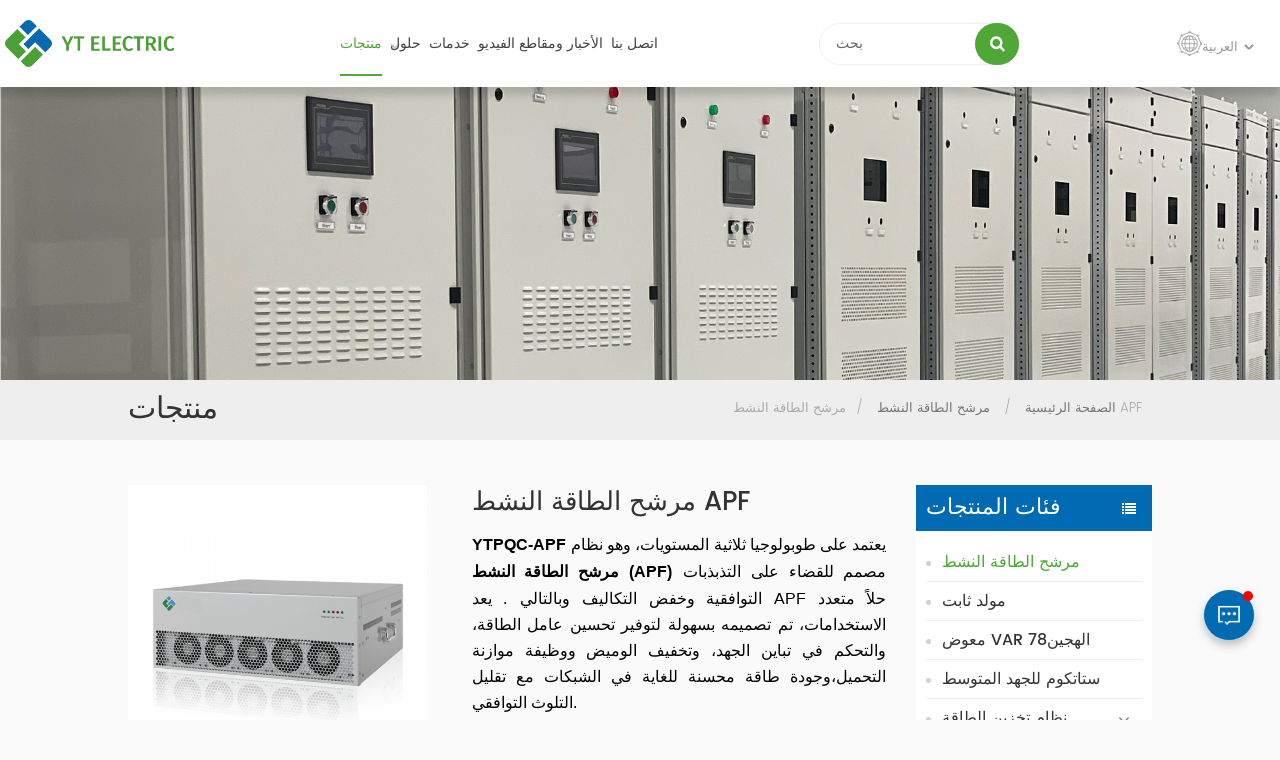

--- FILE ---
content_type: text/html
request_url: https://ar.ytelect.com/active-power-filter-apf_p9.html
body_size: 25991
content:
<!DOCTYPE html PUBLIC "-//W3C//DTD XHTML 1.0 Transitional//EN" "http://www.w3.org/TR/xhtml1/DTD/xhtml1-transitional.dtd">
<html xmlns="http://www.w3.org/1999/xhtml">
<head>
    <meta http-equiv="X-UA-Compatible" content="IE=edge">
    <meta name="viewport" content="width=device-width, initial-scale=1.0, user-scalable=no">
    <meta http-equiv="Content-Type" content="text/html; charset=utf-8" />
    <meta http-equiv="X-UA-Compatible" content="IE=edge,Chrome=1" />
    <meta http-equiv="X-UA-Compatible" content="IE=9" />
    <meta http-equiv="Content-Type" content="text/html; charset=utf-8" />
                <title>الصين مرشح الطاقة النشط APF الموردين ,مرشح الطاقة النشط APF مصنع</title>
        <meta name="keywords" content="مرشح الطاقة النشط
,أعلى مصنع مرشح الطاقة APF
,نوع الرف وحدة apf
" />
        <meta name="description" content="نحن مرشح الطاقة النشط APF مورد محترف ,نوفر مرشح الطاقة النشط
 جودة عالية للبيع ." />
        <meta name="google-site-verification" content="wQ2gCZ2HFQovoKL_PsJ8gdHFQqX-ueB3ks0cWxajOaY" />            <meta property ="og:site_name" content="Shanghai Yingtong Electric Co., Ltd">
    <meta property ="og:url" content="https://ar.ytelect.com/active-power-filter-apf_p9.html">
    <meta property ="og:title" content="الصين مرشح الطاقة النشط APF الموردين ,مرشح الطاقة النشط APF مصنع"/>
    <meta property="og:type" content="website">
    <meta property ="og:description" content ="نحن مرشح الطاقة النشط APF مورد محترف ,نوفر مرشح الطاقة النشط
 جودة عالية للبيع ."/>
                        <meta property ="og:image:secure_url" content="https://ar.ytelect.com/uploadfile/202202/25/5fb75da2fcd009270c1b6eafbebd323a_thumb.png"/>
            <meta name="twitter:card" content="summary_large_image">
            <meta name="twitter:image" content="https://ar.ytelect.com/uploadfile/202202/25/5fb75da2fcd009270c1b6eafbebd323a_thumb.png">
                <meta name="twitter:title" content="الصين مرشح الطاقة النشط APF الموردين ,مرشح الطاقة النشط APF مصنع">
    <meta name="twitter:description" content="نحن مرشح الطاقة النشط APF مورد محترف ,نوفر مرشح الطاقة النشط
 جودة عالية للبيع .">
    <link rel="canonical" href="https://ar.ytelect.com/active-power-filter-apf_p9.html">
                    
            <script type="application/ld+json">
    [
        {
                "@context": "https://schema.org",
                "@type": "Organization",
                "name": "Shanghai Yingtong Electric Co., Ltd",
                "description": "نحن مرشح الطاقة النشط APF مورد محترف ,نوفر مرشح الطاقة النشط
 جودة عالية للبيع .",
                "image": "https://ar.ytelect.com/uploadfile/202202/25/5fb75da2fcd009270c1b6eafbebd323a_thumb.png",
                "url": "https://ar.ytelect.com/active-power-filter-apf_p9.html",
                "logo": "https://ar.ytelect.com/uploadfile/userimg/9598cf89f2d089a369540aa98d504909.png",
                "address": {
                    "@type": "PostalAddress",
                    "addressLocality": "China",
					"addressRegion": "China",
					"addressCountry": "CN",
                    "postalCode": "201601",
                    "streetAddress": "Building S4, No. 777 Sizhuan Road, Songjiang District, Shanghai"
                },
                "email": "sales@yt-electric.com",
                "telephone": "+86 13916773676"
            },
            {
                "@context": "https://schema.org",
                "@type": "BreadcrumbList",
                "itemListElement": [
                    {
                        "@type": "ListItem",
                        "position": 1,
                        "name": "Home",
                        "item": "https://ar.ytelect.com"
                    },
                    {
                        "@type": "ListItem",
                        "position": 2,
                        "name": "مرشح الطاقة النشط
",
                        "item": "https://ar.ytelect.com/active-power-filter_c3"
                                    
                    },
                    {
                        "@type": "ListItem",
                        "position": 3,
                        "name": "مرشح الطاقة النشط APF",
                        "item": "https://ar.ytelect.com/active-power-filter-apf_p9.html"
                    }
                ]
            },
            {
                "@context": "https://schema.org",
                "@type": "Product",
                "category": "مرشح الطاقة النشط
",
                            
                "name": "مرشح الطاقة النشط APF",
                "url": "https://ar.ytelect.com/active-power-filter-apf_p9.html",
                "image": "https://ar.ytelect.com/uploadfile/202202/25/5fb75da2fcd009270c1b6eafbebd323a_thumb.png",
                "description": "نحن مرشح الطاقة النشط APF مورد محترف ,نوفر مرشح الطاقة النشط
 جودة عالية للبيع .",
                "manufacturer": {
                    "@type": "Organization",
                    "legalName": "Shanghai Yingtong Electric Co., Ltd",
                    "address": {
                        "@type": "PostalAddress",
                        "addressCountry": "China",
                        "addressLocality": "Building S4, No. 777 Sizhuan Road, Songjiang District, Shanghai"
                    }
                },
                "offers": {
                    "@type": "Offer",
                    "url": "https://ar.ytelect.com/active-power-filter-apf_p9.html",
                    "priceCurrency": "USD",
                    "price": "0.00",
                    "availability": "https://schema.org/InStock",
                    "itemCondition": "https://schema.org/NewCondition",
                    "seller": {
                        "@type": "Organization",
                        "name": "Shanghai Yingtong Electric Co., Ltd"
                    }
                }
            },
			{
                "@context": "https://schema.org/",
                "@type": "ImageObject",
                "contentUrl": "https://ar.ytelect.com/uploadfile/202202/25/5fb75da2fcd009270c1b6eafbebd323a_thumb.png",
                "license": "https://ar.ytelect.com/privacy-policy_d4",
                 "acquireLicensePage":"https://ar.ytelect.com/contact-us_d2",
                "creditText": "Shanghai Yingtong Electric Co., Ltd",
                "creator": {
                    "@type": "Person",
                    "name": "Shanghai Yingtong Electric Co., Ltd"
                },
                "copyrightNotice": "Shanghai Yingtong Electric Co., Ltd"
            }
    ]

		</script>
                <link href="/uploadfile/userimg/14c60e5f586012c989401cd7134cf608.png" rel="shortcut icon"  />
                <link rel="alternate" hreflang="en" href="https://www.ytelect.com/active-power-filter-apf_p9.html" />
            <link rel="alternate" hreflang="fr" href="https://fr.ytelect.com/active-power-filter-apf_p9.html" />
            <link rel="alternate" hreflang="de" href="https://de.ytelect.com/active-power-filter-apf_p9.html" />
            <link rel="alternate" hreflang="es" href="https://es.ytelect.com/active-power-filter-apf_p9.html" />
            <link rel="alternate" hreflang="ar" href="https://ar.ytelect.com/active-power-filter-apf_p9.html" />
        <link rel="alternate" href="https://www.ytelect.com/active-power-filter-apf_p9.html" hreflang="x-default" />
    <link type="text/css" rel="stylesheet" href="/template/css/bootstrap.css">
    <link type="text/css" rel="stylesheet" href="/template/css/font-awesome.min.css">
    <link type="text/css" rel="stylesheet" href="/template/css/animate.css" />
    <link type="text/css" rel="stylesheet" href="/template/css/style.css">
        <script type="text/javascript" src="/template/js/jquery-1.8.3.js"></script>
    <script type="text/javascript" src="/template/js/bootstrap.min.js"></script>
    <script type="text/javascript" src="/template/js/swiper.min.js"></script>
    <script type="text/javascript" src="/js/front/common.js"></script>

    <!--[if ie9]
<script src="/template/js/html5shiv.min.js"></script>
<script src="/template/js/respond.min.js"></script>
-->

    <!--[if IE 8]>
    <script src="https://oss.maxcdn.com/libs/html5shiv/3.7.0/html5shiv.js"></script>
    <script src="https://oss.maxcdn.com/libs/respond.js/1.3.0/respond.min.js"></script>
    <![endif]-->
    <script >
        if( /Android|webOS|iPhone|iPad|iPod|BlackBerry|IEMobile|Opera Mini/i.test(navigator.userAgent) ) {
            $(function () {
                $('.newm img').attr("style","");
                $(".newm img").attr("width","");
                $(".newm img").attr("height","");

            })
        }
    </script>
                <!--    ar-->
        <style>

        </style>
            <!-- Google Tag Manager -->
<script>(function(w,d,s,l,i){w[l]=w[l]||[];w[l].push({'gtm.start':
new Date().getTime(),event:'gtm.js'});var f=d.getElementsByTagName(s)[0],
j=d.createElement(s),dl=l!='dataLayer'?'&l='+l:'';j.async=true;j.src=
'https://www.googletagmanager.com/gtm.js?id='+i+dl;f.parentNode.insertBefore(j,f);
})(window,document,'script','dataLayer','GTM-WZMWS23');</script>
<!-- End Google Tag Manager -->    </head>
<body>
<!-- Google Tag Manager (noscript) -->
<noscript><iframe src="https://www.googletagmanager.com/ns.html?id=GTM-WZMWS23"
height="0" width="0" style="display:none;visibility:hidden"></iframe></noscript>
<!-- End Google Tag Manager (noscript) -->
<header class="large">
    <div class="wrapper">
        <nav id="main-nav">
            <ul class="first-nav">
                <li>
                    <a href="/">الصفحة الرئيسية</a>
                </li>
            </ul>
            <ul class="second-nav">

                <li><a href="/products">منتجات<i class="fa fa-angle-down"></i></a>
                    <ul class="nav_child">
                                                                                    <li><a href="/active-power-filter_c3" title="مرشح الطاقة النشط">مرشح الطاقة النشط</a>
                                                                    </li>
                                                                                                                <li><a href="/static-var-generator_c4" title="مولد ثابت">مولد ثابت</a>
                                                                    </li>
                                                                                                                <li><a href="/hybrid-var-compensator_c5" title="معوض VAR الهجين78">معوض VAR الهجين78</a>
                                                                    </li>
                                                                                                                <li><a href="/medium-voltage-statcom_c17" title="ستاتكوم للجهد المتوسط">ستاتكوم للجهد المتوسط</a>
                                                                    </li>
                                                                                                                <li><a href="/energy-storage-system_c13" title="نظام تخزين الطاقة">نظام تخزين الطاقة</a>
                                                                            <ul>
                                                                                                                                        <li><a href="/micro-inverter_c19" title="العاكس الصغير">العاكس الصغير</a></li>
                                                                                                                                                                                                                                                                                                                                                                                                        </ul>
                                                                    </li>
                                                                                                                <li><a href="/ev-charger_c18" title="شاحن السيارة الكهربائية">شاحن السيارة الكهربائية</a>
                                                                    </li>
                                                                        </ul>
                </li>
                                                    <li><a  href="/solutions_nc2">حلول
</a>
                                                    <ul class="nav_child">
                                                                    <li><a href="/active-power-filter-solutions_nc9">حلول فلاتر الطاقة النشطة
</a></li>
                                                                    <li><a href="/static-var-generator-solutions_nc10">حلول المولدات الثابتة
</a></li>
                                                                    <li><a href="/hybrid-var-compensator-solutions_nc11">حلول المعوض الهجين
</a></li>
                                                            </ul>
                                            </li>
                                                                    <li><a href="/services_d14">خدمات
</a>
                                                      <ul class="nav_child">
                                                                    <li><a href="/support_nc7" title="دعم فني
">دعم فني
</a></li>
                                                                    <li><a href="/category/downloads/1" title="تحميل
">تحميل
</a></li>
                                                                    <li><a href="/certificate_nc13" title="شهادة
">شهادة
</a></li>
                                                            </ul>
                                            </li>
                
                                                    <li><a  href="/news-videos_nc1">الأخبار ومقاطع الفيديو
</a>
                                                    <ul class="nav_child">
                                                                    <li><a href="/news-events_nc12">الأخبار و الأحداث
</a></li>
                                                                    <li><a href="/videos_nc3">أشرطة فيديو
</a></li>
                                                                <li class="">
                                    <a href="/blog">مقالات</a>
                                </li>
                            </ul>
                                            </li>
                                                                    <li><a href="/contact-us_d2">اتصل بنا</a>
                                                    <ul class="nav_child">
                                                                    <li><a href="/about-us_d1" title="معلومات عنا">معلومات عنا</a></li>
                                                            </ul>
                                            </li>
                

            </ul>
            <ul class="select_lan clearfix">

                <li class="title">اختار اللغة <i class="fa fa-angle-double-down"></i></li>
                                        <li><a href="https://ar.ytelect.com/active-power-filter-apf_p9.html"><img src="/template/images/ar.jpg" alt="العربية"/><p>العربية</p></a></li>
                                                        <li><a href="https://www.ytelect.com/active-power-filter-apf_p9.html"><img src="/template/images/en.jpg" alt="English"/><p>English</p></a></li>
                                    <li><a href="https://fr.ytelect.com/active-power-filter-apf_p9.html"><img src="/template/images/fr.jpg" alt="français"/><p>français</p></a></li>
                                    <li><a href="https://de.ytelect.com/active-power-filter-apf_p9.html"><img src="/template/images/de.jpg" alt="Deutsch"/><p>Deutsch</p></a></li>
                                    <li><a href="https://es.ytelect.com/active-power-filter-apf_p9.html"><img src="/template/images/es.jpg" alt="español"/><p>español</p></a></li>
                                <li><a href="https://cn.ytelect.com/"><img src="/template/images/cn.jpg" alt="中文"/><p>中文</p></a></li>
            </ul>
        </nav>
        <a class="toggle">
            <span></span>
            <span></span>
            <span></span>
        </a>
    </div>
    
    <div class="nav_section clearfix">
        <div class="container">
			<div class="main">
			
                <a href="/" id="logo"><img src="/uploadfile/userimg/9598cf89f2d089a369540aa98d504909.png" alt="Shanghai Yingtong Electric Co., Ltd" /></a>

                        <div class="mainmenu-area">
                <div class="mainmenu-left visible-lg visible-md">
                    <div class="mainmenu">
                        <nav>
                            <ul class="clearfix">
                                
                                <li class="active"><a href="/products">منتجات<i></i></a>
                                    <ul  class="vmegamenu clearfix">
										                                        										<li class="has_child">
											<a href="/active-power-filter_c3" title="مرشح الطاقة النشط" class="title">مرشح الطاقة النشط</a>
																					</li>
										                                                                                										<li class="has_child">
											<a href="/static-var-generator_c4" title="مولد ثابت" class="title">مولد ثابت</a>
																					</li>
										                                                                                										<li class="has_child">
											<a href="/hybrid-var-compensator_c5" title="معوض VAR الهجين78" class="title">معوض VAR الهجين78</a>
																					</li>
										                                                                                										<li class="has_child">
											<a href="/medium-voltage-statcom_c17" title="ستاتكوم للجهد المتوسط" class="title">ستاتكوم للجهد المتوسط</a>
																					</li>
										                                                                                										<li class="has_child">
											<a href="/energy-storage-system_c13" title="نظام تخزين الطاقة" class="title">نظام تخزين الطاقة</a>
																						<ul>

                                                                                                                                                <li><a href="/micro-inverter_c19" title="العاكس الصغير" >العاكس الصغير</a></li>
                                                                                                                                                                                                                                                                                                                                                                                                
											</ul>
											 										</li>
										                                                                                										<li class="has_child">
											<a href="/ev-charger_c18" title="شاحن السيارة الكهربائية" class="title">شاحن السيارة الكهربائية</a>
																					</li>
										                                                                            </ul>
                                </li>
                                                                                                    <li ><a  href="/solutions_nc2">حلول
</a>
                                                                                    <ul class="vmegamenu">
                                                                                                    <li><a href="/active-power-filter-solutions_nc9">حلول فلاتر الطاقة النشطة
</a></li>
                                                                                                    <li><a href="/static-var-generator-solutions_nc10">حلول المولدات الثابتة
</a></li>
                                                                                                    <li><a href="/hybrid-var-compensator-solutions_nc11">حلول المعوض الهجين
</a></li>
                                                                                            </ul>
                                                                            </li>
                                                                                                                                    <li class=""><a href="/services_d14">خدمات
</a>
                                                                                    <ul class="vmegamenu">
                                                                                                    <li><a href="/support_nc7" title="دعم فني
">دعم فني
</a></li>
                                                                                                    <li><a href="/category/downloads/1" title="تحميل
">تحميل
</a></li>
                                                                                                    <li><a href="/certificate_nc13" title="شهادة
">شهادة
</a></li>
                                                                                            </ul>
                                                                            </li>
                                
                                                                                                    <li ><a  href="/news-videos_nc1">الأخبار ومقاطع الفيديو
</a>
                                                                                    <ul class="vmegamenu">
                                                                                                    <li><a href="/news-events_nc12">الأخبار و الأحداث
</a></li>
                                                                                                    <li><a href="/videos_nc3">أشرطة فيديو
</a></li>
                                                                                                <li class="">
                                                    <a href="/blog">مقالات</a>
                                                </li>
                                            </ul>
                                                                            </li>
                                                                                                                                    <li class=""><a href="/contact-us_d2">اتصل بنا</a>
                                                                                    <ul class="vmegamenu">
                                                                                                    <li><a href="/about-us_d1" title="معلومات عنا">معلومات عنا</a></li>
                                                                                            </ul>
                                                                            </li>
                                

                                                                                                                                                                                                                                                                                                                                                                                                                                                                                                                                                                                                                                                                                                                            </ul>
                        </nav>
                    </div>
                </div>
            </div>
			<div class="top_search">
                <input name="search_keyword" onkeydown="javascript:enterIn(event);" type="text" value="بحث" onfocus="if(this.value=='بحث'){this.value='';}" onblur="if(this.value==''){this.value='بحث';}" class="search_main">
                <input name="" type="submit" class="search_btn btn_search1" value="">
            </div>
            <ul class="language">
                <li>
                    <div class="menu">
                                                        <em class="menu-title"><img src="/template/images/top_ico1.png" alt="العربية"><p>العربية<i></i></p></em>
                                                    <ul class="menu-dropdown clearfix">
                                                                <li><a href="https://ar.ytelect.com/active-power-filter-apf_p9.html"><img src="/template/images/ar.jpg" alt="العربية"/>العربية</a></li>
                                                                                            <li><a href="https://www.ytelect.com/active-power-filter-apf_p9.html"><img src="/template/images/en.jpg" alt="English"/>English</a></li>
                                                            <li><a href="https://fr.ytelect.com/active-power-filter-apf_p9.html"><img src="/template/images/fr.jpg" alt="français"/>français</a></li>
                                                            <li><a href="https://de.ytelect.com/active-power-filter-apf_p9.html"><img src="/template/images/de.jpg" alt="Deutsch"/>Deutsch</a></li>
                                                            <li><a href="https://es.ytelect.com/active-power-filter-apf_p9.html"><img src="/template/images/es.jpg" alt="español"/>español</a></li>
                                                        <li><a href="https://cn.ytelect.com/"><img src="/template/images/cn.jpg" alt="中文"/>中文</a></li>
                        </ul>
                    </div>
                </li>
            </ul>
			
        </div>
		</div>
    </div>
</header>
<div class="height"></div>
<div class="mod_search clearfix hidden">
    <input name="search_keyword4" onkeydown="javascript:enterIn2(event);" type="text" class="mod_main " placeholder="معلومات البحث">
    <input type="submit" class="mod_btn btn_search4" value="">
</div>
    <div class="n_banner">
                        <div class="img"><a href="javascript:void(0)" rel="nofollow" ><img src="/uploadfile/bannerimg/16500895762717.jpg" alt="" /></a></div>
            </div>

    <div class="mbx_section">
        <div class="container clearfix">
            <div class="n_title">منتجات</div>
            <div class="mbx">
                <a href="/">الصفحة الرئيسية</a>
                                                            <span>/</span>
                        <h2><a href="/active-power-filter_c3">مرشح الطاقة النشط
</a></h2>
                    <span>/</span><span>مرشح الطاقة النشط APF</span>
                            </div>
        </div>
    </div>
    <div class="index_main">
        <div class="container">
            <div id="main" class="n_left penci-main-sticky-sidebar">
        <div class="theiaStickySidebar">
        <div class="modules">
            <section class="block left_nav">
                <div class="unfold nav_h4">فئات المنتجات</div>
                <div class="toggle_content clearfix">
                    <ul class="mtree">
                                                                        <li class="clearfix active">                            <a href="/active-power-filter_c3" >مرشح الطاقة النشط
</a>

                                                    </li>
                                                                                        <li class="clearfix ">                            <a href="/static-var-generator_c4" >مولد ثابت</a>

                                                    </li>
                                                                                        <li class="clearfix ">                            <a href="/hybrid-var-compensator_c5" >معوض VAR الهجين78</a>

                                                    </li>
                                                                                        <li class="clearfix ">                            <a href="/medium-voltage-statcom_c17" >ستاتكوم للجهد المتوسط</a>

                                                    </li>
                                                                                        <li class="clearfix "><span></span>                            <a href="/energy-storage-system_c13" >نظام تخزين الطاقة</a>

                                                            <ul>
                                                                                                                <li class=""><a  href="/micro-inverter_c19">العاكس الصغير</a>
                                                                                    </li>
                                                                                                                                                                                                                                                                                                                                </ul>
                                                    </li>
                                                                                        <li class="clearfix ">                            <a href="/ev-charger_c18" >شاحن السيارة الكهربائية</a>

                                                    </li>
                                                        </div>
                <script type="text/javascript" src="/template/js/mtree.js"></script>
            </section>
            <section class="block hot_left">
                <h4 class="left_h4">منتجات جديدة</h4>
                <div class="toggle_content clearfix">
                    <ul>
                                                    <li>
                                <div class="li clearfix">
                                    <a class="img" href="/yt-electric-micro-inverter_p77.html" title="محول كهربائي صغير YT-Electric"><img id="product_detail_img"  alt="micro inverter supplier" src="/uploadfile/202508/11/0f85658da8a7740fd53b982a7680b354_thumb.jpg" /></a>
                                    <div class="h4"><a href="/yt-electric-micro-inverter_p77.html" title="محول كهربائي صغير YT-Electric">محول كهربائي صغير YT-Electric</a></div>
                                    <a href="/yt-electric-micro-inverter_p77.html" title="محول كهربائي صغير YT-Electric" class="more">عرض المزيد<i class="fa fa-caret-right"></i></a>
                                </div>
                            </li>
                                                    <li>
                                <div class="li clearfix">
                                    <a class="img" href="/intelligent-ac-ev-charging-pile-system_p76.html" title="نظام شحن السيارات الكهربائية الذكي بالتيار المتردد"><img id="product_detail_img"  alt="commercial EV charger wholesale" src="/uploadfile/202508/07/72e06564c7d12cbf395c70a1b456fa3f_thumb.png" /></a>
                                    <div class="h4"><a href="/intelligent-ac-ev-charging-pile-system_p76.html" title="نظام شحن السيارات الكهربائية الذكي بالتيار المتردد">نظام شحن السيارات الكهربائية الذكي بالتيار المتردد</a></div>
                                    <a href="/intelligent-ac-ev-charging-pile-system_p76.html" title="نظام شحن السيارات الكهربائية الذكي بالتيار المتردد" class="more">عرض المزيد<i class="fa fa-caret-right"></i></a>
                                </div>
                            </li>
                                                    <li>
                                <div class="li clearfix">
                                    <a class="img" href="/fast-ac-electric-vehicle-charging-unit_p75.html" title="وحدة شحن سريعة للسيارات الكهربائية بالتيار المتردد"><img id="product_detail_img"  alt="Electric vehicle AC charging pile" src="/uploadfile/202508/07/c71d815d9934d186af9e949c844a8589_thumb.jpg" /></a>
                                    <div class="h4"><a href="/fast-ac-electric-vehicle-charging-unit_p75.html" title="وحدة شحن سريعة للسيارات الكهربائية بالتيار المتردد">وحدة شحن سريعة للسيارات الكهربائية بالتيار المتردد</a></div>
                                    <a href="/fast-ac-electric-vehicle-charging-unit_p75.html" title="وحدة شحن سريعة للسيارات الكهربائية بالتيار المتردد" class="more">عرض المزيد<i class="fa fa-caret-right"></i></a>
                                </div>
                            </li>
                                                    <li>
                                <div class="li clearfix">
                                    <a class="img" href="/125kw-hybrid-solar-and-battery-pcs-module_p74.html" title="وحدة PCS هجينة تعمل بالطاقة الشمسية والبطارية بقدرة 125 كيلو وات"><img id="product_detail_img"  alt="Energy Storage Converter Module" src="/uploadfile/202508/11/64cab1e02691c2f3652afe0ac973df7f_thumb.jpg" /></a>
                                    <div class="h4"><a href="/125kw-hybrid-solar-and-battery-pcs-module_p74.html" title="وحدة PCS هجينة تعمل بالطاقة الشمسية والبطارية بقدرة 125 كيلو وات">وحدة PCS هجينة تعمل بالطاقة الشمسية والبطارية بقدرة 125 كيلو وات</a></div>
                                    <a href="/125kw-hybrid-solar-and-battery-pcs-module_p74.html" title="وحدة PCS هجينة تعمل بالطاقة الشمسية والبطارية بقدرة 125 كيلو وات" class="more">عرض المزيد<i class="fa fa-caret-right"></i></a>
                                </div>
                            </li>
                                                    <li>
                                <div class="li clearfix">
                                    <a class="img" href="/125kw-bidirectional-energy-storage-pcs-unit_p73.html" title="وحدة تخزين الطاقة ثنائية الاتجاه بقدرة 125 كيلو واط"><img id="product_detail_img"  alt="Three-Phase 125kW Battery PCS Converter" src="/uploadfile/202508/11/20037d20f8fc1c5240f403d4bece3e70_thumb.jpg" /></a>
                                    <div class="h4"><a href="/125kw-bidirectional-energy-storage-pcs-unit_p73.html" title="وحدة تخزين الطاقة ثنائية الاتجاه بقدرة 125 كيلو واط">وحدة تخزين الطاقة ثنائية الاتجاه بقدرة 125 كيلو واط</a></div>
                                    <a href="/125kw-bidirectional-energy-storage-pcs-unit_p73.html" title="وحدة تخزين الطاقة ثنائية الاتجاه بقدرة 125 كيلو واط" class="more">عرض المزيد<i class="fa fa-caret-right"></i></a>
                                </div>
                            </li>
                                                    <li>
                                <div class="li clearfix">
                                    <a class="img" href="/active-harmonic-filter-ahf_p14.html" title="المرشح التوافقي النشط AHF"><img id="product_detail_img"  alt="YT Active Power Filter" src="/uploadfile/202504/25/8551247952493f8745c0ff38aa195b65_thumb.jpg" /></a>
                                    <div class="h4"><a href="/active-harmonic-filter-ahf_p14.html" title="المرشح التوافقي النشط AHF">المرشح التوافقي النشط AHF</a></div>
                                    <a href="/active-harmonic-filter-ahf_p14.html" title="المرشح التوافقي النشط AHF" class="more">عرض المزيد<i class="fa fa-caret-right"></i></a>
                                </div>
                            </li>
                                                    <li>
                                <div class="li clearfix">
                                    <a class="img" href="/active-power-filter-apf_p9.html" title="مرشح الطاقة النشط APF"><img id="product_detail_img"  alt="YT Active Power Filter" src="/uploadfile/202202/25/5fb75da2fcd009270c1b6eafbebd323a_thumb.png" /></a>
                                    <div class="h4"><a href="/active-power-filter-apf_p9.html" title="مرشح الطاقة النشط APF">مرشح الطاقة النشط APF</a></div>
                                    <a href="/active-power-filter-apf_p9.html" title="مرشح الطاقة النشط APF" class="more">عرض المزيد<i class="fa fa-caret-right"></i></a>
                                </div>
                            </li>
                                                    <li>
                                <div class="li clearfix">
                                    <a class="img" href="/active-dynamic-filter-adf_p15.html" title="فلتر ديناميكي نشط لوحدة التغذية التلقائية للمستندات"><img id="product_detail_img"  alt="YT Active Dynamic Filter" src="/uploadfile/202204/13/9765178f0b30f30bafe208332b034b43_thumb.jpg" /></a>
                                    <div class="h4"><a href="/active-dynamic-filter-adf_p15.html" title="فلتر ديناميكي نشط لوحدة التغذية التلقائية للمستندات">فلتر ديناميكي نشط لوحدة التغذية التلقائية للمستندات</a></div>
                                    <a href="/active-dynamic-filter-adf_p15.html" title="فلتر ديناميكي نشط لوحدة التغذية التلقائية للمستندات" class="more">عرض المزيد<i class="fa fa-caret-right"></i></a>
                                </div>
                            </li>
                                                    <li>
                                <div class="li clearfix">
                                    <a class="img" href="/wall-mounted-advanced-harmonic-filter_p18.html" title="مرشح توافقي متقدم مثبت على الحائط"><img id="product_detail_img"  alt="YT Wall mounted AHF Filter" src="/uploadfile/202204/15/403b05bf87646773e217ca6ebaf58066_thumb.jpg" /></a>
                                    <div class="h4"><a href="/wall-mounted-advanced-harmonic-filter_p18.html" title="مرشح توافقي متقدم مثبت على الحائط">مرشح توافقي متقدم مثبت على الحائط</a></div>
                                    <a href="/wall-mounted-advanced-harmonic-filter_p18.html" title="مرشح توافقي متقدم مثبت على الحائط" class="more">عرض المزيد<i class="fa fa-caret-right"></i></a>
                                </div>
                            </li>
                                                    <li>
                                <div class="li clearfix">
                                    <a class="img" href="/active-harmonic-correction-unit_p20.html" title="وحدة التصحيح التوافقي النشطة"><img id="product_detail_img"  alt="YT Harmonic Correction Unit" src="/uploadfile/202204/15/27646473ba50a76c053821511eb14825_thumb.jpg" /></a>
                                    <div class="h4"><a href="/active-harmonic-correction-unit_p20.html" title="وحدة التصحيح التوافقي النشطة">وحدة التصحيح التوافقي النشطة</a></div>
                                    <a href="/active-harmonic-correction-unit_p20.html" title="وحدة التصحيح التوافقي النشطة" class="more">عرض المزيد<i class="fa fa-caret-right"></i></a>
                                </div>
                            </li>
                                            </ul>
                </div>
            </section>
                            <div class="about_r">
                    <a href="/about-us_d1" class="img"><img src="/uploadfile/single/dd0e304157a085c8efe3c2bbb5003502.jpg" alt="معلومات عنا"/></a>
                    <div class="p">نبذة عن الشركة شركة شنغهاي ينجتون (YT) الكهربائية المحدودة هي شركة رائدة ورائدة في مجال حلول جودة الطاقة وتتخصص في البحث والتطوير والإنتاج وبيع مرشح الطاقة النشط ، مولد المتغيرات الثابتة ، موازن التحميل النشط ، تعويض القدرة التفاعلية الهجينة ، ستاتكوم للجهد المتوسط ،و أنظمة تخزين الطاقة شركة YT مستثمرة من قِبل CSG (رقم السهم 300222) وشركة ألمانية. تُركز YT على حلول الطاقة الجديدة وجودة الطاقة، وأنظمة إدارة كفاءة الطاقة، وغيرها. واي تي الكهربائية الشركة المصنعة OEM وODM لـ AHF وSVG بخبرة تزيد عن 15 عامًا رؤيتنا أن نصبح الشركة الرائدة في جودة الطاقة في العالم مهمتنا خلق القيمة لعملائنا وتمكينهم من النجاح تعزيز السعادة لجميع الموظفين: إثراء الحياة ورفع الروح المعنوية المساهمة في التنمية المستدامة في المجتمع فريق القيادة المهنية السيد تشونغ، المدير العام مهندس كبير +25 عامًا من الخبرة في البحث والتطوير التقني والإدارة التقنية وإدارة إنتاج المنتجات والمشاريع في مجالات الإلكترونيات القوية والتحكم في أتمتة الطاقة والكهرباء والاتصالات وهندسة البرمجيات وهندسة الاختبار وغيرها من المجالات. في عام 2008، حصل على الجائزة الثالثة لجائزة شنغهاي للتقدم العلمي والتكنولوجي؛ في عام 2010، الجائزة الثانية للتقدم العلمي والتكنولوجي لوزارة صناعة الآلات؛ في عام 2010، قادة ثلاثة مشاريع تحويلية للإنجازات التكنولوجية العالية في شنغهاي؛ في عام 2011، تم تصنيفه كمهندس كبير للمعلومات الإلكترونية. 82 براءة اختراع، بما في ذلك 37 براءة اختراع اختراع و8 أوراق بحثية منشورة. السيدة تشانغ، شريك مشارك في شركة YT Electric نائب المدير العام التنفيذي للشركة الحزام الأسود الرئيسي في Lean Six Sigma المدير العام السابق لشركة فورتشن 500 قائد العمليات العالمية، قسم الاقتصاد والإدارة في شركة أنتاي، جامعة شنغهاي جياوتونغ (CLGO) محاضر متميز في دورة إدارة الأعمال الرشيقة ماجستير في الهندسة الصناعية، جامعة شنغهاي جياوتونغ ماجستير إدارة الأعمال التنفيذي، كلية الصين وأوروبا الدولية للأعمال أكثر من 25 عامًا من الخبرة العملية في الشركات المملوكة للدولة والأجنبية والخاصة، تراكم مبالغ كبيرة من الأموال المشاركة في التخطيط الاستراتيجي والتنفيذ، سوق المبيعات، تطوير المنتجات الجديدة، إدارة العمليات، إدارة الجودة، خبرة عملية في إدارة سلسلة التوريد والموارد البشرية والمالية. نشر 3 كتب وترجم 3 دراسات حول Lean. أهم 5 نقاط قوة: الإنجاز، الاستراتيجية، التعلم، التركيز، الثقة الدكتور تشانغ، مدير البحث والتطوير مهندس أول أكثر من 15 عامًا من الخبرة في تطوير البرامج والأجهزة وإدارة البحث والتطوير لمنتجات جودة الطاقة متمكن من تقنيات البرمجيات والأجهزة الأساسية في مجال إلكترونيات الطاقة، وعلى دراية بسيناريوهات تطبيق منتجات جودة الطاقة، وقيادة تطوير المنتجات. تشكيل فريق البحث والتطوير للشركة لمنتجات الطاقة عالية الجودة. حصل على عدد من براءات الاختراع باعتباره أحد المخترعين. تم الانتهاء من تحويل الإنجازات التكنولوجية العالية لمولدات التباين الثابتة ومرشحات الطاقة النشطة من YT. مساعدة الشركة على التقديم بنجاح إلى جائزة المشاريع الصغيرة العملاقة للابتكار في العلوم والتكنولوجيا لعام 2021. قاد تطوير مولد YT Static Var ووحدة مرشح الطاقة النشط مع طوبولوجيا ثلاثية المستويات، وأدرك التسلسل الكهربائي لنموذجي المنتج في نفس الوقت. أكثر من 30 براءة اختراع. الدكتور لي، مهندس أول مدير الأجهزة (البحث والتطوير) أكثر من 15 عامًا من الخبرة في تصميم الأجهزة المضمنة، جيد في تصميم الأجهزة واختبارها وتصحيح أخطائها. قيادة عدد من مشاريع تصميم البرمجيات. الدكتور زينج، مهندس أول مدير البرمجيات (البحث والتطوير) أكثر من 10 سنوات من الخبرة في تصميم البرامج المضمنة، جيد في برمجة البرمجيات والمحاكاة والنمذجة والاختبار. قيادة عدد من مشاريع تصميم البرمجيات. السيد لي، مهندس الخدمة الأول أكثر من 10 سنوات من الخبرة الغنية في صناعة إدارة جودة الطاقة. المسؤول الرئيسي عن الدعم الفني للمنتج قبل البيع وبعد البيع جيد في التحليل الفني، والاستشارة، ومعالجة مشاكل المنتج، وتدريب العملاء، وتصميم البرامج. المسؤول عن تصميم المشاريع. المعلم تشو، مهندس أول مدير تصميم الأجهزة - أكثر من 10 سنوات من الخبرة العملية في تصميم الأجهزة في مجال جودة الطاقة. جيد في تصميم الأجهزة وإخراج الآلة الكاملة للوحدة، وتصميم المنتج المخصص؛ المسؤول عن التواصل والتنسيق بين الوحدات وتصميم الهيكل المسؤول عن التواصل والتنسيق لمشروع الخزانة بأكمله، وتصميم هيكل الخزانة بأكمله، وما إلى ذلك. السيد ياو، مهندس الخدمة الأول خبير إدارة جودة الطاقة جيد في تحليل جودة الطاقة، والحوكمة، والتصحيح، والصيانة، لتزويد العملاء بخدمات عالية الجودة وفعالة. قائد الطاقة المهنية متفوق في تطبيقات IGBT، والتحكم الرقمي، وإلكترونيات الطاقة، والتحكم في المحركات والحماية، والتصميم الحراري، واتصالات الشبكة. تتمتع الشركة بقدرة قوية على البحث والتطوير، حيث تستثمر كل عام 20% من دخل العام الماضي في البحث والتطوير. لديه عدد من براءات الاختراع في مجال البرمجيات وبراءات الاختراع وحقوق النشر. فاز الفريق التقني الأساسي بجائزة وطنية. سيقوم مهندسو ما قبل البيع ذوو الخبرة بإرشادك لاختيار الحل الأكثر ملاءمة. سوف يساعدك مهندسو ما بعد البيع المحترفون في التثبيت والتشغيل في جميع أنحاء العالم. تعمل استراتيجية سلسلة التوريد المستقرة بشكل أفضل، مع التركيز على التنفيذ والكفاءة وأداء التكلفة الموافقات: ايزو 9001:2015، ايزو 1 4001:2015، ISO45001:2018 الخدمة والضمان خدمة ما قبل البيع ستقدم شركة YT استشارات وحلولاً متخصصة بناءً على ظروف موقع العميل وبيانات الاختبار. سيقدم الفريق الفني مخططًا واحدًا أولًا، ثم مخططًا ثانويًا بعد انتهاء المشاريع. تم تأكيدها. الدعم الفني سيساعد الموظفون الفنيون في YT العملاء على إنه...</div>
                    <a href="/about-us_d1" class="more">اقرأ أكثر<i class="fa fa-angle-right"></i></a>
                </div>
                                        <div class="con_r">
                    <div class="pic"><img src="/uploadfile/single/b4b5792c98eca52198456c7706bb7538.jpg" alt="لديك سؤال؟
"/>
                        <div class="icon"></div>
                        <div class="h4">لديك سؤال؟
</div>
                                                                                <a rel="nofollow" target="_blank" href="mailto:sales@yt-electric.com">sales@yt-electric.com</a>
                        
                    </div>
                </div>
                    </div>
    </div>
</div>            <div id="sidebar" class="penci-sticky-sidebar n_right">
                <div class="theiaStickySidebar">
                    <div class="pro_page">
                        <div class="row">
                            <div class=" clearfix">
                                <div class="col-sm-5 prom_img sp-wrap-video">
                                    <!--这是详情页视频版块，判断时请加上上面的class:sp-wrap-video ，没有视频也连带不显示-->
                                                                        <div class="sp-wrap">
                                                                                    <a href="/uploadfile/202202/25/5fb75da2fcd009270c1b6eafbebd323a_medium.png"  >
                                                <img  src="/uploadfile/202202/25/5fb75da2fcd009270c1b6eafbebd323a_medium.png" alt = "YT Active Power Filter"    /></a>
                                                                                    <a href="/uploadfile/202202/25/8b95c0095552294707ad3b11cc919493_medium.png"  >
                                                <img  src="/uploadfile/202202/25/8b95c0095552294707ad3b11cc919493_medium.png" alt = "YT Active Power Filter"    /></a>
                                                                                    <a href="/uploadfile/202202/21/01ab3c9af1e67adc5db2c8ad85009cbe_medium.png"  >
                                                <img  src="/uploadfile/202202/21/01ab3c9af1e67adc5db2c8ad85009cbe_medium.png" alt = "YT Active Power Filter"    /></a>
                                                                                    <a href="/uploadfile/202202/25/87ddf78fb8fd232ad6b7768d277ecde2_medium.png"  >
                                                <img  src="/uploadfile/202202/25/87ddf78fb8fd232ad6b7768d277ecde2_medium.png" alt = "YT Active Power Filter"    /></a>
                                                                            </div>
                                </div>
                                <script type="text/javascript" src="/template/js/smoothproducts.min.js"></script>
                                <script>
                                    $(document).ready(function() {
                                        $('.sp-wrap').smoothproducts();
                                    });
                                    $(function(){
                                        $('.sp-video-icon').click(function(){
                                            $(this).addClass("current_border");
                                            $('.sp-video').show();
                                            var index = $(this).index();
                                            $(".sp-wrap").find("a").siblings().css("border","1px solid none").removeClass("sp-current");
                                        });
                                    });
                                    $(function(){
                                        $('.sp-wrap').click(function(){
                                            $('.sp-video').hide();

                                            $('.sp-video-icon').removeClass("current_border");
                                        });

                                    });
                                </script>
                                <div class="col-sm-7 main_text">
                                    <div class="pro_table">
                                        <h1 class="pro_main_title">مرشح الطاقة النشط APF</h1>
                                        <div class="pro_main_text clearfix"><p style="text-align: justify;">
            <span style="font-family: arial, helvetica, sans-serif; font-size: 18px;"><span style="color: #000000;"><strong><span style="font-size: 16px;">YTPQC-APF</span></strong> <span style="font-size: 16px;">يعتمد على طوبولوجيا ثلاثية المستويات، وهو نظام</span> <strong><span style="font-size: 16px;">مرشح الطاقة النشط (APF)</span></strong> <span style="font-size: 16px;">مصمم للقضاء على التذبذبات التوافقية وخفض التكاليف وبالتالي</span></span> <span style="color: #000000; font-size: 16px;">. يعد APF حلاً متعدد الاستخدامات، تم تصميمه بسهولة لتوفير تحسين عامل الطاقة، والتحكم في تباين الجهد، وتخفيف الوميض ووظيفة موازنة التحميل،</span><span style="color: #000000; font-size: 16px;">وجودة طاقة محسنة للغاية في الشبكات مع تقليل التلوث التوافقي.</span></span>
          </p></div>
                                        <ul class="clearfix">
                                                                                                                                        <li><p>البند رقم .: </p>YTPQC-APF</li>
                                                                                                                                        <li><p>طلب (موك): </p>1</li>
                                                                                                                                                                                                                                                                                                                        <li><p>أصل المنتج: </p>Shanghai,China</li>
                                                                                                                                        <li><p>اللون: </p>RAL7035,Black</li>
                                                                                                                                                                                    <li><p>وزن： </p>50kg</li>
                                                                                                                                                                            </ul>
                                        <div class="pro_more">
                                            <div class="main-more"><a href="#content"><i class="fa fa-commenting"></i>مطلوب الان</a></div>
                                        </div>
                                    </div>
                                </div>
                            </div>
                        </div>
                    </div>
                    <div class="products_main">
                        <div class="features-tab indicator-style clearfix">
                            <ul class="nav nav-tabs moz clearfix" role="tablist">
                                                                <li role="presentation" class="active">
                                    <a href="#about01" aria-controls="home" role="tab" data-toggle="tab">المقدمة</a>
                                </li>
                                                                                                <li role="presentation">
                                    <a href="#about02"  aria-controls="home" role="tab" data-toggle="tab" class="">مزايا</a>
                                </li>
                                                                                                <li role="presentation">
                                    <a href="#about03" aria-controls="home" role="tab" data-toggle="tab" class="">ورقة البيانات</a>
                                </li>
                                                                                                <li role="presentation">
                                    <a href="#about04" aria-controls="home" role="tab" data-toggle="tab" class="">التطبيقات</a>
                                </li>
                                                                                                <li role="presentation">
                                    <a href="#about05" aria-controls="home" role="tab" data-toggle="tab" class="">تحميل</a>
                                </li>
                                                            </ul>
                            <div class="tab-content page">
                                                                <div role="tabpanel" class="tab-pane active newm" id="about01">
                                    <p style="line-height: 2;" align="justify">
            <span style="font-size: 24px; color: #2dc26b;"><strong><span style="font-family: arial, helvetica, sans-serif;">YT-PQC-APF مرشح الطاقة النشط</span></strong></span>
          </p>
          <p style="line-height: 1.5; text-align: justify;" align="justify">
            <span style="font-family: arial, helvetica, sans-serif; font-size: 16px;"><a href="/active-power-filter_c3" target="_blank" rel="noopener"><strong>يعد مرشح الطاقة النشط</strong></a> YTPQC-APF حلاً مثاليًا وشاملاً لقضايا جودة الطاقة في شبكة الطاقة، مثل التوافقيات والطاقة التفاعلية وعدم توازن الحمل ثلاثي الطور. يمكن لـ <strong>YTPQC-APF</strong> الموازي لشبكة الطاقة اكتشاف الموجة التوافقية في شبكة الطاقة في الوقت المناسب، وتوليد تيار تعويض الطور العكسي من خلال المحول وتصفية الموجة التوافقية في شبكة الطاقة ديناميكيًا.</span>
          </p>
          <p>
            <span style="font-family: arial, helvetica, sans-serif;"><img style="display: block; margin-left: auto; margin-right: auto;" title="أساسيات YTPQC Active Power Filter" src="/js/tinymce/demo/images/202203/03/67433e6f642c9588f6949e676face59f.png" alt="أساسيات YTPQC Active Power Filter" width="753" height="365" align=""></span>
          </p>
          <p style="line-height: 1.5; text-align: justify;">
            <span style="font-size: 16px; font-family: arial, helvetica, sans-serif;"><span style="text-align: justify;">لا يتأثر تشغيل </span> YTPQC- <strong>APF</strong> بأشكال الحمل المتنوعة وهياكل شبكة الطاقة. ولن ينتج تذبذبًا توافقيًا (رنينًا) مع النظام، وبالتالي يحقق التحكم التوافقي بشكل مثالي تحت أحمال متنوعة. يمكن <strong>لمرشح الطاقة النشط </strong> YTPQC تحقيق التعويض التفاعلي الديناميكي بشكل كامل، والتحكم في تبديل المكثف وزيادة عامل الطاقة لشبكة الطاقة في النهاية. وفي الوقت نفسه، YTPQC- <strong>APF</strong> لديه وظيفة التحكم في عدم توازن تيار الحمل ثلاثي الطور، وبالتالي التعامل بشكل شامل مع مختلف مسائل جودة الطاقة في شبكة الطاقة.</span>
          </p>
          <p style="line-height: 1.5; text-align: justify;">
             
          </p>
          <p style="text-align: justify; line-height: 2;">
            <span style="font-size: 24px; font-family: arial, helvetica, sans-serif; color: #2dc26b;"><strong>تصميم وحدات</strong></span>
          </p>
          <p style="line-height: 1.5; text-align: justify;">
            <span style="font-family: arial, helvetica, sans-serif; font-size: 16px;">يتميز YTPQC <a href="/active-harmonic-filter-modular-design_n54"><strong>Active Power Filter</strong></a> بتصميم معياري متقدم. عادةً ما يتكون YTPQC-APF من وحدة واحدة أو عدة وحدات <strong>APF</strong> وشاشة LCD اختيارية تعمل باللمس وواجهة الآلة البشرية. كل وحدة APF عبارة عن نظام ترشيح توافقي مستقل، ويمكن للمستخدمين تغيير تصنيف نظام الترشيح التوافقي عن طريق إضافة وحدات APF أو إزالتها. <a href="/active-harmonic-filter-modular-design_n54"></a></span>
          </p>
          <div style="text-align: left;">
            <span style="font-family: arial, helvetica, sans-serif; font-size: 16px;">وفقًا لنوع التثبيت، يمكن تقسيم YTPQC-APF إلى <strong><a href="/active-harmonic-filter-modular-design_n54" target="_blank" rel="noopener"> Rack Modular APF، وAPF المثبت على الحائط، وAPF الهبوط الحر.</a></strong></span>
          </div>
          <p style="text-align: justify; line-height: 2;">
            <a href="/active-harmonic-filter-modular-design_n54" target="_blank" rel="noopener"><img title="YT وحدة تصفية الطاقة النشطة" src="/js/htmledit/kindeditor/attached/20220411/20220411140618_72974.jpg" alt="YT وحدة تصفية الطاقة النشطة" width="1000" height="500" align=""></a>
          </p>
          <p style="text-align: justify; line-height: 2;">
            <span style="font-size: 24px; font-family: arial, helvetica, sans-serif; color: #2dc26b;"><strong>نموذج الوصف</strong></span>
          </p>
          <p style="line-height: 1.5; text-align: justify;">
            <span style="font-family: arial, helvetica, sans-serif; font-size: 16px;"><a href="/active-harmonic-filter-modular-design_n54">غطاء سلسلة وحدة</a> <a href="/active-harmonic-filter-modular-design_n54"><strong>تصفية الطاقة النشطة</strong></a> YTPQC-APF من 15A إلى 150A، يدعم النوع المثبت على الحائط، نوع الرف، وحدات الهبوط المجانية.</span>
          </p>
          <p style="line-height: 1.5;">
             
          </p>
          <div class="table-responsive"><table style="border-collapse: collapse; width: 100%; height: 309px; border-color: #ffffff;" border="1" width="100%" cellspacing="0" cellpadding="0">
            <colgroup>
              <col style="width: 8%;" width="142">
              <col style="width: 8%;" span="2" width="90">
              <col style="width: 26%;" width="293">
              <col style="width: 17%;" width="184">
              <col style="width: 7.99466%;" width="123">
              <col style="width: 17%;" width="142">
              <col style="width: 8%;" width="90">
            
            <tbody>
              <tr style="height: 71px;">
                <td class="et3" style="height: 71px; width: 85.2pt; background-color: #2dc26b; border-color: #ffffff; text-align: center;" width="142" height="118">
                  <strong><span style="font-family: arial, helvetica, sans-serif; color: #ffffff;">SN</span></strong>
                </td>
                <td class="et4" style="width: 54pt; background-color: #2dc26b; border-color: #ffffff; height: 71px; text-align: center;" width="90">
                  <strong><span style="font-family: arial, helvetica, sans-serif; color: #ffffff;">غرض</span></strong>
                </td>
                <td class="et4" style="width: 54pt; background-color: #2dc26b; border-color: #ffffff; height: 71px; text-align: center;" width="90">
                  <strong><span style="font-family: arial, helvetica, sans-serif; color: #ffffff;">تصنيف القدرة</span></strong>
                </td>
                <td class="et4" style="width: 175.8pt; background-color: #2dc26b; border-color: #ffffff; height: 71px; text-align: center;" width="293">
                  <strong><span style="font-family: arial, helvetica, sans-serif; color: #ffffff;">نموذج المصنع</span></strong>
                </td>
                <td class="et5" style="width: 110.4pt; background-color: #2dc26b; border-color: #ffffff; height: 71px; text-align: center;" width="184">
                  <strong><span style="font-family: arial, helvetica, sans-serif; color: #ffffff;">الأبعاد</span></strong><br>
                  <strong><span style="font-family: arial, helvetica, sans-serif; color: #ffffff;">(العرض*العمق*الارتفاع، مم)</span></strong>
                </td>
                <td class="et5" style="width: 73.8pt; background-color: #2dc26b; border-color: #ffffff; height: 71px; text-align: center;" width="123">
                  <strong><span style="font-family: arial, helvetica, sans-serif; color: #ffffff;">نانوغرام</span></strong><br>
                  <strong><span style="font-family: arial, helvetica, sans-serif; color: #ffffff;">(كجم)</span></strong>
                </td>
                <td class="et5" style="width: 85.2pt; background-color: #2dc26b; border-color: #ffffff; height: 71px; text-align: center;" width="142">
                  <p>
                    <strong><span style="font-family: arial, helvetica, sans-serif; color: #ffffff;">حجم التعبئة</span></strong>
                  </p>
                  <p>
                    <strong><span style="font-family: arial, helvetica, sans-serif; color: #ffffff;">(العرض*العمق*الارتفاع، مم)</span></strong>
                  </p>
                </td>
                <td class="et6" style="width: 54pt; background-color: #2dc26b; border-color: #ffffff; height: 71px; text-align: center;" width="90">
                  <strong><span style="font-family: arial, helvetica, sans-serif; color: #ffffff;">جيجاوات</span></strong><br>
                  <strong><span style="font-family: arial, helvetica, sans-serif; color: #ffffff;">(كجم)</span></strong>
                </td>
              </tr>
              <tr style="height: 25px;">
                <td class="et7" style="height: 34px; width: 85.2pt; border-color: #ffffff; text-align: center; background-color: #ecf0f1;" width="142" height="26">
                  <span style="font-family: arial, helvetica, sans-serif; font-size: 14px;">1</span>
                </td>
                <td class="et8" style="width: 54pt; border-color: #ffffff; height: 34px; text-align: center; background-color: #ecf0f1;" width="90">
                  <span style="font-family: arial, helvetica, sans-serif; font-size: 14px;">APF</span>
                </td>
                <td class="et8" style="width: 54pt; border-color: #ffffff; text-align: center; height: 34px; background-color: #ecf0f1;" width="90">
                  <span style="font-family: arial, helvetica, sans-serif; font-size: 14px;">15 أ</span>
                </td>
                <td class="et8" style="width: 175.8pt; border-color: #ffffff; text-align: center; height: 34px; background-color: #ecf0f1;" width="293">
                  <span style="font-family: arial, helvetica, sans-serif; font-size: 14px;">YTPQC-APF/15-4-4L-RW</span>
                </td>
                <td class="et8" style="width: 110.4pt; border-color: #ffffff; text-align: center; height: 34px; background-color: #ecf0f1;" width="184">
                  <span style="font-family: arial, helvetica, sans-serif; font-size: 14px;">360*402*125</span>
                </td>
                <td class="et8" style="width: 73.8pt; border-color: #ffffff; text-align: center; height: 34px; background-color: #ecf0f1;" width="123">
                  <span style="font-family: arial, helvetica, sans-serif; font-size: 14px;">20</span>
                </td>
                <td class="et8" style="width: 85.2pt; border-color: #ffffff; text-align: center; height: 34px; background-color: #ecf0f1;" width="142">
                  <span style="font-family: arial, helvetica, sans-serif; font-size: 14px;">740*690*445</span>
                </td>
                <td class="et9" style="width: 54pt; border-color: #ffffff; text-align: center; height: 34px; background-color: #ecf0f1;" width="90">
                  <span style="font-family: arial, helvetica, sans-serif; font-size: 14px;">25</span>
                </td>
              </tr>
              <tr style="height: 15px;">
                <td class="et10" style="height: 34px; width: 85.2pt; border-color: #ffffff; text-align: center; background-color: #ecf0f1;" width="142" height="26">
                  <span style="font-family: arial, helvetica, sans-serif; font-size: 14px;">2</span>
                </td>
                <td class="et11" style="width: 54pt; border-color: #ffffff; text-align: center; height: 34px; background-color: #ecf0f1;" width="90">
                  <span style="font-family: arial, helvetica, sans-serif; font-size: 14px;">APF</span>
                </td>
                <td class="et11" style="width: 54pt; border-color: #ffffff; text-align: center; height: 34px; background-color: #ecf0f1;" width="90">
                  <span style="font-family: arial, helvetica, sans-serif; font-size: 14px;">25 أ</span>
                </td>
                <td class="et11" style="width: 175.8pt; border-color: #ffffff; text-align: center; height: 34px; background-color: #ecf0f1;" width="293">
                  <span style="font-family: arial, helvetica, sans-serif; font-size: 14px;">YTPQC-APF/25-4-4L-RW</span>
                </td>
                <td class="et11" style="width: 110.4pt; border-color: #ffffff; text-align: center; height: 34px; background-color: #ecf0f1;" width="184">
                  <span style="font-family: arial, helvetica, sans-serif; font-size: 14px;">360*402*125</span>
                </td>
                <td class="et11" style="width: 73.8pt; border-color: #ffffff; text-align: center; height: 34px; background-color: #ecf0f1;" width="123">
                  <span style="font-family: arial, helvetica, sans-serif; font-size: 14px;">20</span>
                </td>
                <td class="et11" style="width: 85.2pt; border-color: #ffffff; text-align: center; height: 34px; background-color: #ecf0f1;" width="142">
                  <span style="font-family: arial, helvetica, sans-serif; font-size: 14px;">740*690*445</span>
                </td>
                <td class="et12" style="width: 54pt; border-color: #ffffff; text-align: center; height: 34px; background-color: #ecf0f1;" width="90">
                  <span style="font-family: arial, helvetica, sans-serif; font-size: 14px;">25</span>
                </td>
              </tr>
              <tr style="height: 15px;">
                <td class="et10" style="height: 34px; width: 85.2pt; border-color: #ffffff; text-align: center; background-color: #ecf0f1;" width="142" height="26">
                  <span style="font-family: arial, helvetica, sans-serif; font-size: 14px;">3</span>
                </td>
                <td class="et11" style="width: 54pt; border-color: #ffffff; text-align: center; height: 34px; background-color: #ecf0f1;" width="90">
                  <span style="font-family: arial, helvetica, sans-serif; font-size: 14px;">APF</span>
                </td>
                <td class="et11" style="width: 54pt; border-color: #ffffff; text-align: center; height: 34px; background-color: #ecf0f1;" width="90">
                  <span style="font-family: arial, helvetica, sans-serif; font-size: 14px;">50 أ</span>
                </td>
                <td class="et11" style="width: 175.8pt; border-color: #ffffff; text-align: center; height: 34px; background-color: #ecf0f1;" width="293">
                  <span style="font-family: arial, helvetica, sans-serif; font-size: 14px;">YTPQC-APF/50-4-4L-RW</span>
                </td>
                <td class="et11" style="width: 110.4pt; border-color: #ffffff; text-align: center; height: 34px; background-color: #ecf0f1;" width="184">
                  <span style="font-family: arial, helvetica, sans-serif; font-size: 14px;">505*550*190</span>
                </td>
                <td class="et11" style="width: 73.8pt; border-color: #ffffff; text-align: center; height: 34px; background-color: #ecf0f1;" width="123">
                  <span style="font-family: arial, helvetica, sans-serif; font-size: 14px;">34</span>
                </td>
                <td class="et11" style="width: 85.2pt; border-color: #ffffff; text-align: center; height: 34px; background-color: #ecf0f1;" width="142">
                  <span style="font-family: arial, helvetica, sans-serif; font-size: 14px;">740*690*445</span>
                </td>
                <td class="et12" style="width: 54pt; border-color: #ffffff; text-align: center; height: 34px; background-color: #ecf0f1;" width="90">
                  <span style="font-family: arial, helvetica, sans-serif; font-size: 14px;">40</span>
                </td>
              </tr>
              <tr style="height: 15px;">
                <td class="et10" style="height: 34px; width: 85.2pt; border-color: #ffffff; text-align: center; background-color: #ecf0f1;" width="142" height="26">
                  <span style="font-family: arial, helvetica, sans-serif; font-size: 14px;">4</span>
                </td>
                <td class="et11" style="width: 54pt; border-color: #ffffff; text-align: center; height: 34px; background-color: #ecf0f1;" width="90">
                  <span style="font-family: arial, helvetica, sans-serif; font-size: 14px;">APF</span>
                </td>
                <td class="et11" style="width: 54pt; border-color: #ffffff; text-align: center; height: 34px; background-color: #ecf0f1;" width="90">
                  <span style="font-family: arial, helvetica, sans-serif; font-size: 14px;">75 أ</span>
                </td>
                <td class="et11" style="width: 175.8pt; border-color: #ffffff; text-align: center; height: 34px; background-color: #ecf0f1;" width="293">
                  <span style="font-family: arial, helvetica, sans-serif; font-size: 14px;">YTPQC-APF/75-4-4L-RW</span>
                </td>
                <td class="et11" style="width: 110.4pt; border-color: #ffffff; text-align: center; height: 34px; background-color: #ecf0f1;" width="184">
                  <span style="font-family: arial, helvetica, sans-serif; font-size: 14px;">505*550*190</span>
                </td>
                <td class="et11" style="width: 73.8pt; border-color: #ffffff; text-align: center; height: 34px; background-color: #ecf0f1;" width="123">
                  <span style="font-family: arial, helvetica, sans-serif; font-size: 14px;">35</span>
                </td>
                <td class="et11" style="width: 85.2pt; border-color: #ffffff; text-align: center; height: 34px; background-color: #ecf0f1;" width="142">
                  <span style="font-family: arial, helvetica, sans-serif; font-size: 14px;">740*690*445</span>
                </td>
                <td class="et12" style="width: 54pt; border-color: #ffffff; text-align: center; height: 34px; background-color: #ecf0f1;" width="90">
                  <span style="font-family: arial, helvetica, sans-serif; font-size: 14px;">40</span>
                </td>
              </tr>
              <tr style="height: 15px;">
                <td class="et10" style="height: 34px; width: 85.2pt; border-color: #ffffff; text-align: center; background-color: #ecf0f1;" width="142" height="26">
                  <span style="font-family: arial, helvetica, sans-serif; font-size: 14px;">5</span>
                </td>
                <td class="et11" style="width: 54pt; border-color: #ffffff; text-align: center; height: 34px; background-color: #ecf0f1;" width="90">
                  <span style="font-family: arial, helvetica, sans-serif; font-size: 14px;">APF</span>
                </td>
                <td class="et11" style="width: 54pt; border-color: #ffffff; text-align: center; height: 34px; background-color: #ecf0f1;" width="90">
                  <span style="font-family: arial, helvetica, sans-serif; font-size: 14px;">100 أ</span>
                </td>
                <td class="et11" style="width: 175.8pt; border-color: #ffffff; text-align: center; height: 34px; background-color: #ecf0f1;" width="293">
                  <span style="font-family: arial, helvetica, sans-serif; font-size: 14px;">YTPQC-APF/100-4-4L-RW</span>
                </td>
                <td class="et11" style="width: 110.4pt; border-color: #ffffff; text-align: center; height: 34px; background-color: #ecf0f1;" width="184">
                  <span style="font-family: arial, helvetica, sans-serif; font-size: 14px;">505*570*280</span>
                </td>
                <td class="et11" style="width: 73.8pt; border-color: #ffffff; text-align: center; height: 34px; background-color: #ecf0f1;" width="123">
                  <span style="font-family: arial, helvetica, sans-serif; font-size: 14px;">53</span>
                </td>
                <td class="et11" style="width: 85.2pt; border-color: #ffffff; text-align: center; height: 34px; background-color: #ecf0f1;" width="142">
                  <span style="font-family: arial, helvetica, sans-serif; font-size: 14px;">740*690*445</span>
                </td>
                <td class="et12" style="width: 54pt; border-color: #ffffff; text-align: center; height: 34px; background-color: #ecf0f1;" width="90">
                  <span style="font-family: arial, helvetica, sans-serif; font-size: 14px;">63</span>
                </td>
              </tr>
              <tr style="height: 15px;">
                <td class="et10" style="height: 34px; width: 85.2pt; border-color: #ffffff; text-align: center; background-color: #ecf0f1;" width="142" height="26">
                  <span style="font-family: arial, helvetica, sans-serif; font-size: 14px;">6</span>
                </td>
                <td class="et11" style="width: 54pt; border-color: #ffffff; text-align: center; height: 34px; background-color: #ecf0f1;" width="90">
                  <span style="font-family: arial, helvetica, sans-serif; font-size: 14px;">APF</span>
                </td>
                <td class="et11" style="width: 54pt; border-color: #ffffff; text-align: center; height: 34px; background-color: #ecf0f1;" width="90">
                  <span style="font-family: arial, helvetica, sans-serif; font-size: 14px;">125 أ</span>
                </td>
                <td class="et11" style="width: 175.8pt; border-color: #ffffff; text-align: center; height: 34px; background-color: #ecf0f1;" width="293">
                  <span style="font-family: arial, helvetica, sans-serif; font-size: 14px;">YTPQC-APF/125-4-4L-RW</span>
                </td>
                <td class="et11" style="width: 110.4pt; border-color: #ffffff; text-align: center; height: 34px; background-color: #ecf0f1;" width="184">
                  <span style="font-family: arial, helvetica, sans-serif; font-size: 14px;">505*570*280</span>
                </td>
                <td class="et11" style="width: 73.8pt; border-color: #ffffff; text-align: center; height: 34px; background-color: #ecf0f1;" width="123">
                  <span style="font-family: arial, helvetica, sans-serif; font-size: 14px;">54</span>
                </td>
                <td class="et11" style="width: 85.2pt; border-color: #ffffff; text-align: center; height: 34px; background-color: #ecf0f1;" width="142">
                  <span style="font-family: arial, helvetica, sans-serif; font-size: 14px;">740*690*445</span>
                </td>
                <td class="et12" style="width: 54pt; border-color: #ffffff; text-align: center; height: 34px; background-color: #ecf0f1;" width="90">
                  <span style="font-family: arial, helvetica, sans-serif; font-size: 14px;">64</span>
                </td>
              </tr>
              <tr style="height: 15px;">
                <td class="et13" style="height: 34px; width: 85.2pt; border-color: #ffffff; text-align: center; background-color: #ecf0f1;" width="142" height="25">
                  <span style="font-family: arial, helvetica, sans-serif; font-size: 14px;">7</span>
                </td>
                <td class="et14" style="width: 54pt; border-color: #ffffff; text-align: center; height: 34px; background-color: #ecf0f1;" width="90">
                  <span style="font-family: arial, helvetica, sans-serif; font-size: 14px;">APF</span>
                </td>
                <td class="et14" style="width: 54pt; border-color: #ffffff; text-align: center; height: 34px; background-color: #ecf0f1;" width="90">
                  <span style="font-family: arial, helvetica, sans-serif; font-size: 14px;">150 أ</span>
                </td>
                <td class="et14" style="width: 175.8pt; border-color: #ffffff; text-align: center; height: 34px; background-color: #ecf0f1;" width="293">
                  <span style="font-family: arial, helvetica, sans-serif; font-size: 14px;">YTPQC-APF/150-4-4L-RW</span>
                </td>
                <td class="et14" style="width: 110.4pt; border-color: #ffffff; text-align: center; height: 34px; background-color: #ecf0f1;" width="184">
                  <span style="font-family: arial, helvetica, sans-serif; font-size: 14px;">505*570*280</span>
                </td>
                <td class="et14" style="width: 73.8pt; border-color: #ffffff; text-align: center; height: 34px; background-color: #ecf0f1;" width="123">
                  <span style="font-family: arial, helvetica, sans-serif; font-size: 14px;">55</span>
                </td>
                <td class="et14" style="width: 85.2pt; border-color: #ffffff; text-align: center; height: 34px; background-color: #ecf0f1;" width="142">
                  <span style="font-family: arial, helvetica, sans-serif; font-size: 14px;">740*690*445</span>
                </td>
                <td class="et15" style="width: 54pt; border-color: #ffffff; text-align: center; height: 34px; background-color: #ecf0f1;" width="90">
                  <span style="font-family: arial, helvetica, sans-serif; font-size: 14px;">65</span>
                </td>
              </tr>
            </tbody>
          </table></div>
          <p>
             
          </p>                                </div>
                                                                                                <div role="tabpanel" class="tab-pane team_content newm" id="about02">
                                    <p style="text-align: justify;">
            <span style="font-family: arial, helvetica, sans-serif; font-size: 16px;"><span style="font-family: Arial;">يعد YTPQC-APF</span> <a href="/active-power-filter_c3"><strong><span style="font-family: Arial;">Active Power Filter</span></strong></a> <span style="font-family: Arial;">حلاً معياريًا ومرنًا وعالي الكفاءة لجودة الطاقة لمشاكل شبكات الطاقة الحديثة، مثل التوافقيات وعامل الطاقة المنخفض وعدم التوازن وما إلى ذلك. يحمي YTPQC-APF التطبيقات الصناعية والسكنية والتجارية الهامة، حل مشكلات جودة الطاقة الصعبة لجميع أنواع التطبيقات والعملاء على مستوى العالم. </span></span>
          </p>
          <p style="text-align: justify;">
            <span style="font-family: arial, helvetica, sans-serif; font-size: 16px;"> </span>
          </p>
          <div class="table-responsive"><table class="ke-zeroborder" style="width: 1000px;" border="0" cellspacing="0" cellpadding="2">
            <tbody>
              <tr>
                <td style="text-align: center;">
                  <img title="إنتاج YT 1 لمرشح الطاقة النشط" src="/js/htmledit/kindeditor/attached/20220403/20220403121605_97412.jpg" alt="إنتاج YT 1 لمرشح الطاقة النشط" width="450" height="337" align="">
                </td>
                <td style="text-align: center;">
                  <img title="إنتاج YT 2 لمرشح الطاقة النشط" src="/js/htmledit/kindeditor/attached/20220403/20220403121615_85754.jpg" alt="إنتاج YT 2 لمرشح الطاقة النشط" width="450" height="337" align="">
                </td>
              </tr>
              <tr>
                <td style="text-align: left;">
                  <span style="color: #2dc26b;"><strong style="font-family: Arial; font-size: 24px; white-space: normal;"><span style="line-height: 2;">   التكنولوجيا الرائدة</span></strong></span>
                </td>
                <td style="text-align: left;">
                  <span style="color: #2dc26b;"><strong style="font-family: Arial; font-size: 24px; white-space: normal;"><span style="line-height: 2.5;">   المرشح التوافقي البصري</span></strong></span>
                </td>
              </tr>
              <tr>
                <td style="text-align: left;">
                  <ul style="white-space: normal;">
                    <li style="line-height: 2;">
                      <span style="font-family: Arial; font-size: 18px; line-height: 2;">طوبولوجيا المستوى الثالث</span>
                    </li>
                    <li style="line-height: 2;">
                      <span style="font-family: Arial; font-size: 18px; line-height: 2;">تصميم وحدات مدمجة للغاية</span>
                    </li>
                    <li style="line-height: 2;">
                      <span style="font-family: Arial; font-size: 18px; line-height: 2;">أسرع تردد تبديل 25.6 كيلو هرتز</span>
                    </li>
                    <li style="line-height: 2;">
                      <span style="font-family: Arial; font-size: 18px; line-height: 2;">أقل استهلاك للطاقة ≥ 2.5%</span>
                    </li>
                    <li style="line-height: 2;">
                      <span style="font-family: Arial; font-size: 18px; line-height: 2;">تكنولوجيا التبديد الرائدة</span>
                    </li>
                  </ul>
                </td>
                <td style="text-align: left;">
                  <ul>
                    <li>
                      <span style="font-family: Arial; font-size: 18px; line-height: 2;">خوارزمية التكيف الذاتي (أدالين)</span>
                    </li>
                    <li>
                      <span style="font-family: Arial; font-size: 18px; line-height: 2;">THDi أقل من 5% عند الحمل المقدر</span>
                    </li>
                    <li>
                      <span style="font-family: Arial; font-size: 18px; line-height: 2;">كفاءة ترشيح عالية تصل إلى 98%</span>
                    </li>
                    <li>
                      <span style="font-family: Arial; font-size: 18px; line-height: 2;">زمن الاستجابة السريع أقل من 5 مللي ثانية</span>
                    </li>
                    <li>
                      <span style="font-family: Arial; font-size: 18px; line-height: 2;">تعويض انتقائي أو كامل</span>
                    </li>
                  </ul>
                </td>
              </tr>
              <tr>
                <td style="text-align: center;">
                  <img title="إنتاج YT 3 لمرشح الطاقة النشط" src="/js/htmledit/kindeditor/attached/20220403/20220403121630_47156.jpg" alt="إنتاج YT 3 لمرشح الطاقة النشط" width="450" height="337" align="">
                </td>
                <td style="text-align: center;">
                  <img title="اختبار فلتر الطاقة النشط YT" src="/js/htmledit/kindeditor/attached/20220403/20220403121640_85360.jpg" alt="اختبار فلتر الطاقة النشط YT" width="450" height="337" align="">
                </td>
              </tr>
              <tr>
                <td style="text-align: left;">
                  <span style="color: #2dc26b; font-size: 24px; font-family: Arial; line-height: 2;"><strong>   أفضل مراقبة لجودة الطاقة</strong></span>
                </td>
                <td style="text-align: left;">
                  <span style="font-size: 24px; color: #2dc26b; font-family: Arial; line-height: 2.5;"><strong>  ضمان الجودة العالية</strong></span>
                </td>
              </tr>
              <tr>
                <td style="text-align: left;">
                  <ul>
                    <li>
                      <span style="font-family: Arial; font-size: 18px; line-height: 2;">التصحيح المستمر لعامل القدرة</span>
                    </li>
                    <li>
                      <span style="font-family: Arial; font-size: 18px; line-height: 2;">كل من التحكم بالسعة والاستقرائي</span>
                    </li>
                    <li>
                      <span style="font-family: Arial; font-size: 18px; line-height: 2;">الحفاظ على PF الدقيق </span> <span style="font-family: Arial; font-size: 18px; line-height: 2;">-1.0 ≥ CosΦ ≥ 1.0</span>
                    </li>
                    <li>
                      <span style="font-family: Arial; font-size: 18px; line-height: 2;">توازن حمل 3 مراحل أقل من 5%</span>
                    </li>
                    <li>
                      <span style="font-family: Arial; font-size: 18px; line-height: 2;">يخفف التيار المحايد</span>
                    </li>
                  </ul>
                </td>
                <td style="text-align: left;">
                  <ul style="box-sizing: border-box; margin: 0px; padding: 0px 0px 0px 16px; white-space: normal;">
                    <li style="box-sizing: border-box; list-style-position: inside !important;">
                      <span style="line-height: 2; font-family: Arial; font-size: 18px;">TI DSP أو Infineon أو Semikron IGBT</span>
                    </li>
                    <li style="box-sizing: border-box; list-style-position: inside !important;">
                      <span style="line-height: 2; font-family: Arial; font-size: 18px;">ارتفاع الاستقرار، ويتجنب الرنين</span>
                    </li>
                    <li style="box-sizing: border-box; list-style-position: inside !important;">
                      <span style="line-height: 2; font-family: Arial; font-size: 18px;">حماية كل من الأجهزة والبرامج</span>
                    </li>
                    <li style="box-sizing: border-box; list-style-position: inside !important;">
                      <span style="line-height: 2; font-family: Arial; font-size: 18px;">اختبار الموثوقية العالية</span>
                    </li>
                    <li style="box-sizing: border-box; list-style-position: inside !important;">
                      <span style="line-height: 2; font-family: Arial; font-size: 18px;">القدرة على التكيف البيئي الجيد</span>
                    </li>
                  </ul>
                </td>
              </tr>
            </tbody>
          </table></div>
          <p style="text-align: justify;">
             
          </p>
          <p style="text-align: justify;">
            <span style="font-family: arial, helvetica, sans-serif; font-size: 16px;"><span style="font-family: Arial;">يتميز YTPQC</span> <a href="/benefits-of-active-harmonic-filter_n43"><strong><span style="font-family: Arial;">Active Power Filter</span></strong></a> <span style="font-family: Arial;">بميزات متقدمة مثل التصفية التوافقية النشطة، وتعويض الطاقة التفاعلية، وموازنة الحمل والتحكم في المكثفات، كحل شامل لإدارة جودة الطاقة. YTPQC-</span> <strong><span style="font-family: Arial;">APF</span></strong> <span style="font-family: Arial;">يساعد على جعل التركيبات متوافقة مع لوائح جودة الطاقة السائدة من خلال تخفيف التشوه التوافقي وعدم توازن الحمل والطاقة التفاعلية.</span></span>
          </p>
          <p style="text-align: justify;">
            <span style="font-family: Arial;"> </span>
          </p>                                </div>
                                                                                                <div role="tabpanel" class="tab-pane about_honor newm" id="about03">
                                    <p style="line-height: 1.5; text-align: justify;">
            <span style="font-family: arial, helvetica, sans-serif; font-size: 16px;">يتوفر YTPQC <a href="/active-power-filter_c3"><strong>Active Power Filter</strong></a> في مجموعة واسعة من التصنيفات لخدمة مجموعة واسعة من تطبيقات المستهلك. يتيح تصميمها المعياري المرونة في التثبيت والتكامل. إن التصميم المتأصل الموفر للطاقة، والبنية المكونة من 3 مستويات، وواجهة آلة Haman الاختيارية سهلة الاستخدام، تجعل من YTPQC- <strong>APF</strong> حلاً مفضلاً للغاية لجميع شرائح مستهلكي الكهرباء، ومتكاملي الأنظمة وتصنيع المعدات الأصلية.</span>
          </p>
          <p style="line-height: 1.1; text-align: justify;">
             
          </p>
          <div class="table-responsive"><table class="ke-zeroborder" style="width: 1000px;" border="0" cellspacing="0" cellpadding="2">
            <tbody>
              <tr>
                <td style="text-align: center;">
                  <span style="font-family: arial, helvetica, sans-serif; font-size: 16px;"><img title="YT مرشح الطاقة النشط R&amp;D" src="/js/htmledit/kindeditor/attached/20220325/20220325114415_89578.png" alt="YT مرشح الطاقة النشط R&amp;D" width="500" height="375" align=""></span>
                </td>
                <td style="text-align: center;">
                  <span style="font-family: arial, helvetica, sans-serif; font-size: 16px;"><img title="إنتاج YT 4 لمرشح الطاقة النشط" src="/js/htmledit/kindeditor/attached/20220325/20220325114427_57004.jpg" alt="إنتاج YT 4 لمرشح الطاقة النشط" width="500" height="375" align=""></span>
                </td>
              </tr>
            </tbody>
          </table></div>
          <p>
             
          </p>
          <div class="table-responsive"><table style="border-collapse: collapse; width: 100%; height: 568px; border-color: #ecf0f1;" border="1" width="100%" cellspacing="0" cellpadding="0">
            <colgroup>
              <col style="width: 32%;" width="283">
              <col style="width: 17%;" width="221">
              <col style="width: 17%;" width="242">
              <col style="width: 17%;" width="195">
              <col style="width: 17%;" width="157">
            
            <tbody>
              <tr style="height: 15px;">
                <td class="et3" style="height: 45px; width: 169.8pt; background-color: #2dc26b; border-color: #ffffff;" colspan="5" width="283" height="26">
                  <span style="font-family: arial, helvetica, sans-serif; font-size: 16px;"><strong><span style="color: #ffffff;">البيانات والمواصفات الفنية</span></strong></span>
                </td>
              </tr>
              <tr style="height: 43px;">
                <td class="et3" style="height: 43px; border-color: #ffffff; background-color: #ecf0f1;" height="71">
                  <span style="font-family: arial, helvetica, sans-serif; font-size: 16px;">الفولطية</span>
                </td>
                <td class="et5" style="width: 132.6pt; height: 43px; border-color: #ffffff; background-color: #ecf0f1; text-align: center;" width="221">
                  <span style="font-family: arial, helvetica, sans-serif; font-size: 16px;">220 فولت</span><br>
                  <span style="font-family: arial, helvetica, sans-serif; font-size: 16px;">(171 ~ 269 فولت)</span>
                </td>
                <td class="et5" style="width: 145.2pt; height: 43px; border-color: #ffffff; background-color: #ecf0f1; text-align: center;" width="242">
                  <span style="font-family: arial, helvetica, sans-serif; font-size: 16px;">400 فولت</span><br>
                  <span style="font-family: arial, helvetica, sans-serif; font-size: 16px;">(300 ~ 456 فولت)</span>
                </td>
                <td class="et5" style="width: 117pt; height: 43px; border-color: #ffffff; background-color: #ecf0f1; text-align: center;" width="195">
                  <span style="font-family: arial, helvetica, sans-serif; font-size: 16px;">480 فولت</span><br>
                  <span style="font-family: arial, helvetica, sans-serif; font-size: 16px;">(356 ~ 515 فولت)</span>
                </td>
                <td class="et5" style="width: 94.2pt; height: 43px; border-color: #ffffff; background-color: #ecf0f1; text-align: center;" width="157">
                  <span style="font-family: arial, helvetica, sans-serif; font-size: 16px;">690 فولت</span><br>
                  <span style="font-family: arial, helvetica, sans-serif; font-size: 16px;">(483 ~ 793 فولت)</span>
                </td>
              </tr>
              <tr style="height: 25px;">
                <td style="border-color: #ffffff; background-color: #ecf0f1; height: 25px;">
                  <span style="font-family: arial, helvetica, sans-serif; font-size: 16px;">التصنيف الحالي<br></span>
                </td>
                <td style="width: 132.6pt; border-color: #ffffff; background-color: #ecf0f1; text-align: center; height: 25px;">
                  <span style="font-family: arial, helvetica, sans-serif; font-size: 16px;">15/25/50/75/100/150A<br></span>
                </td>
                <td style="width: 145.2pt; border-color: #ffffff; background-color: #ecf0f1; text-align: center; height: 25px;">
                  <span style="font-family: arial, helvetica, sans-serif; font-size: 16px;">15/25/50/75/100/150A<br></span>
                </td>
                <td style="width: 117pt; border-color: #ffffff; background-color: #ecf0f1; text-align: center; height: 25px;">
                  <span style="font-family: arial, helvetica, sans-serif; font-size: 16px;">50/75A/100/120A<br></span>
                </td>
                <td style="width: 94.2pt; border-color: #ffffff; background-color: #ecf0f1; text-align: center; height: 25px;">
                  <span style="font-family: arial, helvetica, sans-serif; font-size: 16px;">100 ألف، 150 ألف<br></span>
                </td>
              </tr>
              <tr style="height: 16px;">
                <td class="et3" style="height: 16px; border-color: #ffffff; background-color: #ecf0f1;" height="26">
                  <span style="font-family: arial, helvetica, sans-serif; font-size: 16px;">تردد التيار الكهربائي</span>
                </td>
                <td class="et3" style="height: 16px; border-color: #ffffff; background-color: #ecf0f1;" colspan="4">
                  <span style="font-family: arial, helvetica, sans-serif; font-size: 16px;">50/60 هرتز <span class="font3">±</span> <span class="font2">5%</span></span>
                </td>
              </tr>
              <tr style="height: 15px;">
                <td class="et3" style="height: 15px; border-color: #ffffff; background-color: #ecf0f1;" height="26">
                  <span style="font-family: arial, helvetica, sans-serif; font-size: 16px;">طوبولوجيا الدائرة</span>
                </td>
                <td class="et3" style="height: 15px; border-color: #ffffff; background-color: #ecf0f1;" colspan="4">
                  <span style="font-family: arial, helvetica, sans-serif; font-size: 16px;">المستوى الثالث</span>
                </td>
              </tr>
              <tr style="height: 15px;">
                <td class="et3" style="height: 15px; border-color: #ffffff; background-color: #ecf0f1;" height="26">
                  <span style="font-family: arial, helvetica, sans-serif; font-size: 16px;">وضع التعويض المتعدد</span>
                </td>
                <td class="et3" style="height: 15px; border-color: #ffffff; background-color: #ecf0f1;" colspan="4">
                  <span style="font-family: arial, helvetica, sans-serif; font-size: 16px;">التعويض التوافقي، التعويض التفاعلي، تعويض عدم توازن الحمل على ثلاث مراحل</span>
                </td>
              </tr>
              <tr style="height: 15px;">
                <td class="et3" style="height: 15px; border-color: #ffffff; background-color: #ecf0f1;" height="26">
                  <span style="font-family: arial, helvetica, sans-serif; font-size: 16px;">نطاق التصفية </span>
                </td>
                <td class="et3" style="height: 15px; border-color: #ffffff; background-color: #ecf0f1;" colspan="4">
                  <span style="font-family: arial, helvetica, sans-serif; font-size: 16px;">التوافقيات ذات الترتيب الفردي من الثاني إلى الحادي والخمسين (التعويض الانتقائي أو الكامل)</span>
                </td>
              </tr>
              <tr style="height: 12px;">
                <td class="et3" style="height: 12px; border-color: #ffffff; background-color: #ecf0f1;" height="26">
                  <span style="font-family: arial, helvetica, sans-serif; font-size: 16px;">تصنيف التخفيض التوافقي</span>
                </td>
                <td class="et3" style="height: 12px; border-color: #ffffff; background-color: #ecf0f1;" colspan="4">
                  <span style="font-family: arial, helvetica, sans-serif; font-size: 16px;">≥97% (للتشوهات النموذجية في الترتيب التوافقي)</span>
                </td>
              </tr>
              <tr style="height: 15px;">
                <td class="et3" style="height: 15px; border-color: #ffffff; background-color: #ecf0f1;" height="26">
                  <span style="font-family: arial, helvetica, sans-serif; font-size: 16px;">أداء التصفية</span>
                </td>
                <td class="et3" style="height: 15px; border-color: #ffffff; background-color: #ecf0f1;" colspan="4">
                  <span style="font-family: arial, helvetica, sans-serif; font-size: 16px;">عادةً، يكون THDi≥ 5% عند الحمل المقدر (حتى مع الأحمال الأكثر تعقيدًا).</span>
                </td>
              </tr>
              <tr style="height: 15px;">
                <td class="et3" style="height: 15px; border-color: #ffffff; background-color: #ecf0f1;" height="26">
                  <span style="font-family: arial, helvetica, sans-serif; font-size: 16px;">عامل الطاقة المستهدف</span>
                </td>
                <td class="et3" style="height: 15px; border-color: #ffffff; background-color: #ecf0f1;" colspan="4">
                  <span style="font-family: arial, helvetica, sans-serif; font-size: 16px;">قابل للتعديل من -1.0 إلى +1.0</span>
                </td>
              </tr>
              <tr style="height: 15px;">
                <td class="et3" style="height: 15px; border-color: #ffffff; background-color: #ecf0f1;" height="26">
                  <span style="font-family: arial, helvetica, sans-serif; font-size: 16px;">تأثير موازنة الحمل على 3 مراحل</span>
                </td>
                <td class="et3" style="height: 15px; border-color: #ffffff; background-color: #ecf0f1;" colspan="4">
                  <span style="font-family: arial, helvetica, sans-serif; font-size: 16px;">≥5%، تخفيف التسلسل السلبي والصفر</span>
                </td>
              </tr>
              <tr style="height: 15px;">
                <td class="et3" style="height: 15px; border-color: #ffffff; background-color: #ecf0f1;" height="26">
                  <span style="font-family: arial, helvetica, sans-serif; font-size: 16px;">قدرة التصفية المحايدة</span>
                </td>
                <td class="et3" style="height: 15px; border-color: #ffffff; background-color: #ecf0f1;" colspan="4">
                  <span style="font-family: arial, helvetica, sans-serif; font-size: 16px;">3 أضعاف تيار الفلتر المقدر (في حالة وجود جهاز ذو 4 أسلاك)</span>
                </td>
              </tr>
              <tr style="height: 15px;">
                <td class="et3" style="height: 15px; border-color: #ffffff; background-color: #ecf0f1;" height="26">
                  <span style="font-family: arial, helvetica, sans-serif; font-size: 16px;">تردد التبديل/التحكم</span>
                </td>
                <td class="et3" style="height: 15px; border-color: #ffffff; background-color: #ecf0f1;" colspan="4">
                  <span style="font-family: arial, helvetica, sans-serif; font-size: 16px;">25.6 كيلو هرتز</span>
                </td>
              </tr>
              <tr style="height: 15px;">
                <td class="et3" style="height: 15px; border-color: #ffffff; background-color: #ecf0f1;" height="26">
                  <span style="font-family: arial, helvetica, sans-serif; font-size: 16px;">وقت الاستجابة الأولي</span>
                </td>
                <td class="et3" style="height: 15px; border-color: #ffffff; background-color: #ecf0f1;" colspan="4">
                  <span style="font-family: arial, helvetica, sans-serif; font-size: 16px;">≥50us</span>
                </td>
              </tr>
              <tr style="height: 15px;">
                <td class="et3" style="height: 15px; border-color: #ffffff; background-color: #ecf0f1;" height="26">
                  <span style="font-family: arial, helvetica, sans-serif; font-size: 16px;">زمن الاستجابة الإجمالي</span>
                </td>
                <td class="et3" style="height: 15px; border-color: #ffffff; background-color: #ecf0f1;" colspan="4">
                  <span style="font-family: arial, helvetica, sans-serif; font-size: 16px;">≥5 مللي ثانية</span>
                </td>
              </tr>
              <tr style="height: 15px;">
                <td class="et3" style="height: 15px; border-color: #ffffff; background-color: #ecf0f1;" height="26">
                  <span style="font-family: arial, helvetica, sans-serif; font-size: 16px;">فقدان نشط للنظام</span>
                </td>
                <td class="et3" style="height: 15px; border-color: #ffffff; background-color: #ecf0f1;" colspan="4">
                  <span style="font-family: arial, helvetica, sans-serif; font-size: 16px;">.52.5%</span>
                </td>
              </tr>
              <tr style="height: 15px;">
                <td class="et3" style="height: 15px; border-color: #ffffff; background-color: #ecf0f1;" height="26">
                  <span style="font-family: arial, helvetica, sans-serif; font-size: 16px;">الحد الحالي للإخراج</span>
                </td>
                <td class="et3" style="height: 15px; border-color: #ffffff; background-color: #ecf0f1;" colspan="4">
                  <span style="font-family: arial, helvetica, sans-serif; font-size: 16px;">يقتصر تلقائيًا على 100% من القدرة المقدرة للإخراج</span>
                </td>
              </tr>
              <tr style="height: 15px;">
                <td class="et3" style="height: 15px; border-color: #ffffff; background-color: #ecf0f1;" height="26">
                  <span style="font-family: arial, helvetica, sans-serif; font-size: 16px;">خوارزمية التحكم</span>
                </td>
                <td class="et3" style="height: 15px; border-color: #ffffff; background-color: #ecf0f1;" colspan="4">
                  <span style="font-family: arial, helvetica, sans-serif; font-size: 16px;">ذكي FFT، خوارزمية التحكم ذاتية التكيف</span>
                </td>
              </tr>
              <tr style="height: 15px;">
                <td class="et3" style="height: 15px; border-color: #ffffff; background-color: #ecf0f1;" height="26">
                  <span style="font-family: arial, helvetica, sans-serif; font-size: 16px;">مراقب</span>
                </td>
                <td class="et3" style="height: 15px; border-color: #ffffff; background-color: #ecf0f1;" colspan="4">
                  <span style="font-family: arial, helvetica, sans-serif; font-size: 16px;">دي اس بي + FPGA</span>
                </td>
              </tr>
              <tr style="height: 13px;">
                <td class="et3" style="height: 13px; border-color: #ffffff; background-color: #ecf0f1;" height="26">
                  <span style="font-family: arial, helvetica, sans-serif; font-size: 16px;">حماية</span>
                </td>
                <td class="et3" style="height: 13px; border-color: #ffffff; background-color: #ecf0f1;" colspan="4">
                  <span style="font-family: arial, helvetica, sans-serif; font-size: 16px;">حماية الأجهزة، حماية البرمجيات</span>
                </td>
              </tr>
              <tr style="height: 15px;">
                <td class="et3" style="height: 15px; border-color: #ffffff; background-color: #ecf0f1;" height="26">
                  <span style="font-family: arial, helvetica, sans-serif; font-size: 16px;">اتصال التحكم</span>
                </td>
                <td class="et3" style="height: 15px; border-color: #ffffff; background-color: #ecf0f1;" colspan="4">
                  <span style="font-family: arial, helvetica, sans-serif; font-size: 16px;">اتصال الألياف أو الكهربائية</span>
                </td>
              </tr>
              <tr style="height: 15px;">
                <td class="et3" style="height: 15px; border-color: #ffffff; background-color: #ecf0f1;" height="26">
                  <span style="font-family: arial, helvetica, sans-serif; font-size: 16px;">واجهة الآلة البشرية</span>
                </td>
                <td class="et3" style="height: 15px; border-color: #ffffff; background-color: #ecf0f1;" colspan="4">
                  <span style="font-family: arial, helvetica, sans-serif; font-size: 16px;">7 بوصة تعمل باللمس TFT LCD HMI</span>
                </td>
              </tr>
              <tr style="height: 15px;">
                <td class="et3" style="height: 15px; border-color: #ffffff; background-color: #ecf0f1;" height="26">
                  <span style="font-family: arial, helvetica, sans-serif; font-size: 16px;">بروتوكولات الاتصال</span>
                </td>
                <td class="et3" style="height: 15px; border-color: #ffffff; background-color: #ecf0f1;" colspan="4">
                  <span style="font-family: arial, helvetica, sans-serif; font-size: 16px;">اعتماد بروتوكول الاتصال عن بعد Modbus. تعتمد واجهة الاتصال RS485 وCAN bus، مما يدعم تشغيل تطبيق الهاتف المحمول.</span>
                </td>
              </tr>
              <tr style="height: 15px;">
                <td class="et3" style="height: 15px; border-color: #ffffff; background-color: #ecf0f1;" height="26">
                  <span style="font-family: arial, helvetica, sans-serif; font-size: 16px;">ضوضاء</span>
                </td>
                <td class="et3" style="height: 15px; border-color: #ffffff; background-color: #ecf0f1;" colspan="4">
                  <span style="font-family: arial, helvetica, sans-serif; font-size: 16px;">&lt;60 ديسيبل (&lt;45 ديسيبل أثناء التشغيل منخفض السرعة)</span>
                </td>
              </tr>
              <tr style="height: 15px;">
                <td class="et3" style="height: 15px; border-color: #ffffff; background-color: #ecf0f1;" height="26">
                  <span style="font-family: arial, helvetica, sans-serif; font-size: 16px;">طريقة التثبيت</span>
                </td>
                <td class="et3" style="height: 15px; border-color: #ffffff; background-color: #ecf0f1;" colspan="4">
                  <span style="font-family: arial, helvetica, sans-serif; font-size: 16px;">وحدة مدمجة (رف)، مثبتة على الحائط، هبوط حر</span>
                </td>
              </tr>
              <tr style="height: 14px;">
                <td class="et3" style="height: 14px; border-color: #ffffff; background-color: #ecf0f1;" height="26">
                  <span style="font-family: arial, helvetica, sans-serif; font-size: 16px;">مستوى الحماية</span>
                </td>
                <td class="et3" style="height: 14px; border-color: #ffffff; background-color: #ecf0f1;" colspan="4">
                  <span style="font-family: arial, helvetica, sans-serif; font-size: 16px;">IP20</span>
                </td>
              </tr>
              <tr style="height: 15px;">
                <td class="et3" style="height: 15px; border-color: #ffffff; background-color: #ecf0f1;" height="26">
                  <span style="font-family: arial, helvetica, sans-serif; font-size: 16px;">طريقة التبريد</span>
                </td>
                <td class="et3" style="height: 15px; border-color: #ffffff; background-color: #ecf0f1;" colspan="4">
                  <span style="font-family: arial, helvetica, sans-serif; font-size: 16px;">تنظيم السرعة مراوح تبريد الهواء الذكية PWM</span>
                </td>
              </tr>
              <tr style="height: 15px;">
                <td class="et3" style="height: 15px; border-color: #ffffff; background-color: #ecf0f1;" height="26">
                  <span style="font-family: arial, helvetica, sans-serif; font-size: 16px;">لون</span>
                </td>
                <td class="et3" style="height: 15px; border-color: #ffffff; background-color: #ecf0f1;" colspan="4">
                  <span style="font-family: arial, helvetica, sans-serif; font-size: 16px;">رال 7035 رمادي فاتح</span>
                </td>
              </tr>
              <tr style="height: 15px;">
                <td class="et3" style="height: 15px; border-color: #ffffff; background-color: #ecf0f1;" height="26">
                  <span style="font-family: arial, helvetica, sans-serif; font-size: 16px;">درجة الحرارة المحيطة</span>
                </td>
                <td class="et3" style="height: 15px; border-color: #ffffff; background-color: #ecf0f1;" colspan="4">
                  <span style="font-family: arial, helvetica, sans-serif; font-size: 16px;">-20~55 درجة مئوية</span>
                </td>
              </tr>
              <tr style="height: 15px;">
                <td class="et3" style="height: 15px; border-color: #ffffff; background-color: #ecf0f1;" height="26">
                  <span style="font-family: arial, helvetica, sans-serif; font-size: 16px;">الرطوبة النسبية</span>
                </td>
                <td class="et3" style="height: 15px; border-color: #ffffff; background-color: #ecf0f1;" colspan="4">
                  <span style="font-family: arial, helvetica, sans-serif; font-size: 16px;">الحد الأقصى 95%، بدون تكثيف</span>
                </td>
              </tr>
              <tr style="height: 15px;">
                <td class="et3" style="height: 15px; border-color: #ffffff; background-color: #ecf0f1;" height="26">
                  <span style="font-family: arial, helvetica, sans-serif; font-size: 16px;">ارتفاع التركيب فوق مستوى سطح البحر</span>
                </td>
                <td class="et3" style="height: 15px; border-color: #ffffff; background-color: #ecf0f1;" colspan="4">
                  <span style="font-family: arial, helvetica, sans-serif; font-size: 16px;">≥2000 عند السعة المقدرة؛ قم بتقليل السعة بشكل مناسب إذا كانت &gt; 2000 (1% تخفيض لكل 100 متر)</span>
                </td>
              </tr>
              <tr style="height: 15px;">
                <td class="et3" style="height: 15px; border-color: #ffffff; background-color: #ecf0f1;" height="26">
                  <span style="font-family: arial, helvetica, sans-serif; font-size: 16px;">المؤهلات</span>
                </td>
                <td class="et3" style="height: 15px; border-color: #ffffff; background-color: #ecf0f1;" colspan="4">
                  <span style="font-family: arial, helvetica, sans-serif; font-size: 16px;">CE، IEEE61000، تقرير اختبار النوع</span>
                </td>
              </tr>
              <tr style="height: 15px;">
                <td class="et3" style="height: 15px; border-color: #ffffff; background-color: #ecf0f1;" height="26">
                  <span style="font-family: arial, helvetica, sans-serif; font-size: 16px;">الامتثال للمعايير</span>
                </td>
                <td class="et3" style="height: 15px; border-color: #ffffff; background-color: #ecf0f1;" colspan="4">
                  <span style="font-family: arial, helvetica, sans-serif; font-size: 16px;">إيي 519، إرج5/4</span>
                </td>
              </tr>
            </tbody>
          </table></div>
          <p>
             
          </p>
          <div class="table-responsive"><table class="ke-zeroborder" style="width: 1000px;" border="0" cellspacing="0" cellpadding="2">
            <tbody>
              <tr>
                <td>
                  <span style="font-family: arial, helvetica, sans-serif; font-size: 16px;"><img src="/js/htmledit/kindeditor/attached/20220325/20220325114536_22614.jpg" alt=""></span>
                </td>
                <td>
                  <span style="font-size: 16px;"><img src="/js/tinymce/demo/images/202203/29/6172be0028d0fe7d6966507724d68475.jpg" alt="" width="500" height="375"></span>
                </td>
              </tr>
            </tbody>
          </table></div>
          <p>
             
          </p>                                </div>
                                                                                                <div role="tabpanel" class="tab-pane about_honor newm" id="about04">
                                    <p style="line-height: 2; text-align: justify;">
            <span style="font-family: arial, helvetica, sans-serif; font-size: 14px;"><strong style="color: #2dc26b; font-size: 24px; text-align: start;">YTPQC-APF في صناعة النسيج</strong></span>
          </p>
          <p style="text-align: justify; line-height: 1.5;">
            <span style="font-family: arial, helvetica, sans-serif; font-size: 16px;">YTPQC <a href="/active-power-filter_c3"><strong>Active Power Filter</strong></a> ، يؤدي انخفاض المستويات التوافقية إلى تحسين موثوقية الشبكة الكهربائية وتقليل تكاليف التشغيل. يتم تقليل الإزعاج الناتج عن أجهزة الحماية وإزالة الإزعاج من الصمامات بسبب تأثيرات التسخين التوافقي إلى حد كبير.</span>
          </p>
          <p style="text-align: justify; line-height: 1.5;">
            <span style="font-family: arial, helvetica, sans-serif; font-size: 16px;">يتم أيضًا تقليل ارتفاع درجة حرارة المحركات والمحولات والمفاتيح الكهربائية والكابلات مما يزيد من متوسط ​​العمر المتوقع ويقلل تكاليف الصيانة. بالنسبة للمنشآت الجديدة، يمكن إعادة النظر في الحجم الزائد لمعدات التوزيع لتقليل القابلية التوافقية.</span>
          </p>
          <p style="text-align: justify; line-height: 1.5;">
             
          </p>
          <p style="line-height: 2;">
            <span style="color: #2dc26b; font-size: 24px; font-family: arial, helvetica, sans-serif;"><strong>الخلفية</strong></span>
          </p>
          <p style="text-align: justify;">
            <span style="font-family: arial, helvetica, sans-serif; font-size: 16px;">مع تطور الاقتصاد الاجتماعي وتكنولوجيا العلوم، العديد من شركات طباعة المنسوجات والصباغة من أجل تحسين جودة المنتج لتكنولوجيا التحويل، والاستخدام الكبير لـ VFDs، ومعدات التيار المستمر، بما في ذلك معدات التهوية (بما في ذلك مروحة تحويل التردد وتكييف الهواء)، ومعدات الإضاءة ، معدات الإنتاج (الغزل، الرمل الناعم، القطن الممسك، آلة التشكيل، أسطوانة الصباغة، إلخ)، تنتج عددًا كبيرًا من التوافقيات من الدرجة الخامسة والسابعة، تسبب التلوث التوافقي والتوافقي، وتؤدي إلى انخفاض جودة الطاقة.</span>
          </p>
          <div class="table-responsive"><table class="ke-zeroborder" style="border-collapse: collapse; width: 100%;" border="0">
            <tbody>
              <tr>
                <td style="width: 48.5786%; text-align: center;">
                  <span style="font-family: arial, helvetica, sans-serif;"><a href="/active-power-filter-solutions_nc9" target="_blank" rel="noopener"><img title="YT مرشح الطاقة النشط المطبق في صناعة النسيج" src="/js/tinymce/demo/images/202203/29/4b3bece9e63672dd4ccd357e98d70369.jpg" alt="YT مرشح الطاقة النشط المطبق في صناعة النسيج" width="400" height="265" align=""></a></span>
                </td>
                <td style="width: 48.5786%;">
                  <span style="font-family: arial, helvetica, sans-serif;"><a href="/active-power-filter-solutions_nc9" target="_blank" rel="noopener"><img style="display: block; margin-left: auto; margin-right: auto;" title="تم تركيب مرشح الطاقة النشط YT في صناعة النسيج" src="/js/tinymce/demo/images/202203/29/db4d0935c5fc085bd39f8ac4e130d11e.jpg" alt="تم تركيب مرشح الطاقة النشط YT في صناعة النسيج" width="400" height="265" align=""></a></span>
                </td>
              </tr>
            </tbody>
          </table></div>
          <p>
             
          </p>
          <p style="line-height: 2;">
            <span style="font-family: arial, helvetica, sans-serif;"><strong style="color: #2dc26b; font-size: 24px;">مشكلة جودة الطاقة</strong></span>
          </p>
          <p style="line-height: 1.5; text-align: justify;">
            <span style="font-family: arial, helvetica, sans-serif; font-size: 16px;">شركة متخصصة في إنتاج الأقمشة غير المنسوجة، وتنتج مجموعة متنوعة من الأقمشة غير المنسوجة ذات الألياف القصيرة، وأنواع من القماش غير المنسوج الذائب، والقماش غير المنسوج من الجلد الصناعي، والقماش غير المنسوج بالوخز بالإبر، والقماش غير المنسوج من البروبيلين - القماش المنسوج، وسادة امتصاص الماء، القماش غير المنسوج المرشح، القطن المضاد للبكتيريا، المواد الداخلية للسيارات، حصيرة امتصاص الزيت وغيرها من المنتجات غير المنسوجة.</span>
          </p>
          <p style="line-height: 1.5; text-align: justify;">
             
          </p>
          <p style="line-height: 2;">
            <strong style="color: #2dc26b; font-family: arial, helvetica, sans-serif; font-size: 24px;">YTPQC-APF في الشبكات</strong>
          </p>
          <p style="text-align: justify;">
            <span style="font-family: arial, helvetica, sans-serif; font-size: 16px; text-align: justify;">يشمل الحمل الصناعي بشكل أساسي آلة التمشيط، وآلة الوخز بالإبر، والفرن غير المنسوج، وآلة اللف، وما إلى ذلك، والتي ستنتج توافقيات متسلسلة في عملية الإنتاج، مما يؤدي إلى عدم قدرة خزانة تعويض السعة الميدانية على العمل بشكل طبيعي. التشغيل العادي لخزانة المكثفات الميدانية، يتم تثبيت <a href="/active-power-filter-solutions_nc9"><strong>مرشح الطاقة النشط</strong></a> <a href="/active-power-filter-solutions_nc9">300A</a> للتخفيف التوافقي.</span>
          </p>
          <p style="text-align: justify;">
             
          </p>
          <p style="line-height: 2;">
            <strong style="color: #2dc26b; font-family: arial, helvetica, sans-serif; font-size: 24px;">الأداء الفني</strong> <strong style="color: #2dc26b; font-family: arial, helvetica, sans-serif; font-size: 24px;">ه</strong>
          </p>
          <p style="text-align: justify;">
            <span style="font-family: arial, helvetica, sans-serif; font-size: 16px; text-align: justify;">يبلغ THDV في الموقع 5.9%، وهو ما يتجاوز الحد القياسي الوطني البالغ 5%، وTHDi 23.5%، والتيار التوافقي هو بشكل أساسي التوافقيات من الدرجة الثالثة والخامسة والسابعة، ويحتوي أيضًا على عدد صغير من التوافقيات الزوجية الثانية والرابعة. بعد العلاج، انخفض THDv إلى 2.2%، وانخفض THDi إلى 2.0%، وتمت استعادة شكل الموجة الحالي أيضًا إلى نوع الموجة الجيبية.</span>
          </p>
          <div class="table-responsive"><table class="ke-zeroborder" style="width: 100%;" border="0" cellspacing="0" cellpadding="2">
            <tbody>
              <tr>
                <td>
                  <div style="text-align: center;">
                    <span style="font-size: 16px; font-family: arial, helvetica, sans-serif;">بيانات الشبكة قبل YTPQC-APF</span>
                  </div>
                </td>
                <td>
                  <p style="text-align: center;">
                    <span style="font-size: 16px; font-family: arial, helvetica, sans-serif;">بيانات الشبكة بعد YTPQC-APF</span>
                  </p>
                </td>
              </tr>
              <tr>
                <td style="text-align: center;">
                  <span style="font-family: arial, helvetica, sans-serif;"><a href="/perfect-performance-of-active-harmonic-filtering_n29" target="_blank" rel="noopener"><img title="تباين THDi قبل وبعد مرشح الطاقة النشط YT 1" src="/js/htmledit/kindeditor/attached/20220325/20220325154809_41326.png" alt="تباين THDi قبل وبعد مرشح الطاقة النشط YT 1" width="374" height="284" align=""></a></span>
                </td>
                <td style="text-align: center;">
                  <span style="font-family: arial, helvetica, sans-serif;"><a href="/perfect-performance-of-active-harmonic-filtering_n29" target="_blank" rel="noopener"><img title="تباين THDi قبل وبعد مرشح الطاقة النشط YT 2" src="/js/htmledit/kindeditor/attached/20220325/20220325154819_25125.png" alt="تباين THDi قبل وبعد مرشح الطاقة النشط YT 2" width="374" height="284" align=""></a></span>
                </td>
              </tr>
            </tbody>
          </table></div>
          <p>
             
          </p>
          <p style="line-height: 2;">
            <span style="font-size: 24px; font-family: arial, helvetica, sans-serif; color: #2dc26b;"><strong>الفوائد</strong></span>
          </p>
          <p>
            <span style="font-family: arial, helvetica, sans-serif; font-size: 16px;">بعد تثبيت YT <strong><a href="/active-power-filter_c3">Active Power Filter</a></strong> ، سوف يتوافق مع IEEE 519، G5/4، EN 50160 وأيضًا معايير وتوصيات جودة الطاقة الأخرى: <strong><a href="/active-power-filter_c3"></a></strong></span>
          </p>
          <ul>
            <li style="line-height: 2;">
              <span style="font-family: arial, helvetica, sans-serif; font-size: 16px;">توفير الطاقة<br></span>
            </li>
            <li style="line-height: 2;">
              <span style="font-family: arial, helvetica, sans-serif; font-size: 16px;">زيادة الإنتاجية<br></span>
            </li>
            <li style="line-height: 2;">
              <span style="font-family: arial, helvetica, sans-serif; font-size: 16px;">عائد سريع على الاستثمار<br></span>
            </li>
            <li style="line-height: 2;">
              <span style="font-family: arial, helvetica, sans-serif; font-size: 16px;">عمر أطول للمعدات الكهربائية ومعدات العمليات<br></span>
            </li>
            <li style="line-height: 2;">
              <span style="font-family: arial, helvetica, sans-serif; font-size: 16px;">عملية موثوقة بتكاليف صيانة منخفضة<br></span>
            </li>
            <li style="line-height: 2;">
              <span style="font-family: arial, helvetica, sans-serif; font-size: 16px;">قدرة كهربائية إضافية في شبكة الكهرباء الحالية</span>
            </li>
          </ul>
          <p>
            <span style="font-family: arial, helvetica, sans-serif; font-size: 14px;"><a href="/active-power-filter-solutions_nc9" target="_blank" rel="noopener"><img title="YT 800A لوحة مرشح الطاقة النشطة" src="/js/tinymce/demo/images/202203/29/86593100cd288778e09a1f7561d6fa35.jpg" alt="YT 800A لوحة مرشح الطاقة النشطة" width="1000" height="750" align=""></a></span>
          </p>
          <p>
             
          </p>
          <p style="line-height: 2;">
            <span style="color: #2dc26b; font-family: arial, helvetica, sans-serif; font-size: 24px;"><strong>المزيد من التطبيقات</strong></span>
          </p>
          <div style="line-height: 1.5; text-align: justify;">
            <span style="font-family: arial, helvetica, sans-serif; font-size: 16px;">في مصانع التصنيع، تم استخدام محركات التردد المتغير (VFDs) على نطاق واسع لأغراض التحكم في المحركات لتوفير الطاقة. ومع ذلك، فهي أحد المصادر الرئيسية للتشوهات التوافقية في الشبكة. يمكن <a href="/active-power-filter_c3"><strong>لمرشحات الطاقة النشطة</strong></a> YTPQC-APF أن تلغي بشكل فعال التشوهات التوافقية الناتجة عن محركات الأقراص المتغيرة السرعة في التطبيقات الصناعية. YTPQC- <strong>APF</strong> يجلب فوائد جودة الطاقة لمجموعة متنوعة من الصناعات بما في ذلك ما يلي،</span>
          </div>
          <div style="line-height: 1.5; text-align: justify;">
             
          </div>
          <div style="line-height: 1.5; text-align: justify;">
            <div style="line-height: 2;">
              <span style="font-family: arial, helvetica, sans-serif; font-size: 16px;">• صناعة الأغذية والمشروبات</span>
            </div>
            <div style="line-height: 2;">
              <span style="font-family: arial, helvetica, sans-serif; font-size: 16px;">• صناعة السيارات</span>
            </div>
            <div style="line-height: 2;">
              <span style="font-family: arial, helvetica, sans-serif; font-size: 16px;">• صناعة النفط والغاز</span>
            </div>
            <div style="line-height: 2;">
              <span style="font-family: arial, helvetica, sans-serif; font-size: 16px;">• صناعة الورق والكيماويات</span>
            </div>
            <div style="line-height: 2;">
              <span style="font-family: arial, helvetica, sans-serif; font-size: 16px;">• صناعة الادوية</span>
            </div>
            <div style="line-height: 2;">
              <span style="font-family: arial, helvetica, sans-serif; font-size: 16px;">• صناعة النسيج والملابس</span>
            </div>
            <div style="line-height: 2;">
              <span style="font-family: arial, helvetica, sans-serif; font-size: 16px;">• صناعة الفولاذ</span>
            </div>
            <div style="line-height: 2;">
              <span style="font-family: arial, helvetica, sans-serif; font-size: 16px;">• صناعة الأسمنت</span>
            </div>
            <div style="line-height: 2;">
              <span style="font-family: arial, helvetica, sans-serif; font-size: 16px;">• الشركات المصنعة للالكترونيات الدقيقة</span>
            </div>
            <div style="line-height: 2;">
              <span style="font-family: arial, helvetica, sans-serif; font-size: 16px;">• الصناعات الأخرى التي تستخدم محركات التيار المتردد أو التيار المباشر</span>
            </div>
          </div>
          <div>
             
          </div>
          <div>
            <p style="line-height: 2;">
              <span style="color: #2dc26b; font-family: arial, helvetica, sans-serif; font-size: 24px;"><strong>الدول المثبتة</strong></span>
            </p>
            <div style="line-height: 1.5; text-align: justify;">
              <span style="font-family: arial, helvetica, sans-serif; font-size: 16px;">تم تركيب أجهزة جودة الطاقة YTPQC ( <a href="/active-power-filter-solutions_nc9"><strong>مرشح الطاقة النشط</strong></a> ومولد <a href="/static-var-generator-solutions_nc10"><strong>Var الثابت</strong></a> ) في المملكة المتحدة وبلجيكا وهولندا وبولندا وإسبانيا وتركيا وباكستان والهند وإندونيسيا وسنغافورة وتايلاند وفيتنام وأستراليا وكندا والمكسيك وكولومبيا والجنوب أفريقيا، الإمارات العربية المتحدة، SA، الصين، الخ</span>
            </div>
            <p>
               
            </p>
          </div>                                </div>
                                                                                                <div role="tabpanel" class="tab-pane about_honor newm" id="about05">
                                    <div class="table-responsive"><table class="ke-zeroborder" style="border-collapse: collapse; width: 100%; height: 197px; border-color: #ffffff;" border="1" cellspacing="0" cellpadding="2">
            <tbody>
              <tr style="height: 94px;">
                <td style="background-color: #2dc26b; border: 1px solid #ffffff; height: 33px; width: 22.9689%; line-height: 1.4;">
                  <p style="text-align: center;">
                    <strong style="color: #ffffff; font-family: Arial; font-size: 16px;">منتج </strong>
                  </p>
                </td>
                <td style="background-color: #2dc26b; border: 1px solid #ffffff; height: 33px; width: 12.9388%; line-height: 1.4; text-align: center; vertical-align: middle;">
                  <p>
                    <strong style="color: #ffffff; font-family: Arial; font-size: 16px;">تصنيف</strong>
                  </p>
                  <p>
                    <strong style="color: #ffffff; font-family: Arial; font-size: 16px;">تكرار</strong>
                  </p>
                </td>
                <td style="background-color: #2dc26b; border: 1px solid #ffffff; height: 33px; width: 12.6379%; line-height: 1.4;">
                  <p style="text-align: center;">
                    <strong style="color: #ffffff; font-family: Arial; font-size: 16px;">الجهد االكهربى</strong>
                  </p>
                  <p style="text-align: center;">
                    <strong style="color: #ffffff; font-family: Arial; font-size: 16px;">مستوى</strong>
                  </p>
                </td>
                <td style="background-color: #2dc26b; border: 1px solid #ffffff; height: 33px; width: 12.9388%; line-height: 1.4;">
                  <p style="text-align: center;">
                    <strong style="color: #ffffff; font-family: Arial; font-size: 16px;">جهاز</strong>
                  </p>
                  <p style="text-align: center;">
                    <strong style="color: #ffffff; font-family: Arial; font-size: 16px;">يدوي</strong>
                  </p>
                </td>
                <td style="background-color: #2dc26b; border: 1px solid #ffffff; height: 33px; width: 14.2427%; line-height: 1.4;">
                  <p style="text-align: center;">
                    <strong style="color: #ffffff; font-family: Arial; font-size: 16px;">واجهة المستخدم البشرية</strong>
                  </p>
                  <p style="text-align: center;">
                    <strong style="color: #ffffff; font-family: Arial; font-size: 16px;">يدوي</strong>
                  </p>
                </td>
                <td style="background-color: #2dc26b; border: 1px solid #ffffff; height: 33px; text-align: center; width: 12.5376%; line-height: 1.4;">
                  <span style="font-family: Arial; font-size: 16px; color: #ffffff;"><strong>ورقة البيانات</strong></span>
                </td>
                <td style="background-color: #2dc26b; border: 1px solid #ffffff; height: 33px; text-align: center; width: 11.6349%; line-height: 1.4;">
                  <span style="font-family: Arial; font-size: 16px; color: #ffffff;"><strong>فهرس</strong></span><span style="font-family: Arial; font-size: 16px; color: #ffffff;"><strong>​</strong></span>
                </td>
              </tr>
              <tr style="height: 23px;">
                <td style="height: 164px; text-align: center; border-color: #ffffff; background-color: #ecf0f1; width: 22.9689%;" rowspan="4">
                  <span style="font-family: arial, helvetica, sans-serif; font-size: 16px;">مرشح توافقي نشط</span>
                </td>
                <td style="height: 82px; border-color: #ffffff; background-color: #ecf0f1; width: 12.9388%; text-align: center;" rowspan="2">
                  <span style="font-family: arial, helvetica, sans-serif; font-size: 16px;">50 هرتز</span>
                </td>
                <td style="height: 41px; text-align: center; border-color: #ffffff; background-color: #ecf0f1; width: 12.6379%;">
                  <span style="font-family: arial, helvetica, sans-serif; font-size: 16px;">220 فولت/400 فولت </span>
                </td>
                <td style="height: 41px; text-align: center; border-color: #ffffff; background-color: #ecf0f1; width: 12.9388%;">
                  <span style="font-family: Arial;"><a href="/uploadfile/downloads/YTPQC-APF%20Active%20Power%20Filter%20400V.pdf" target="_blank" rel="noopener"><span style="font-size: 16px;"><strong>تحميل</strong></span></a></span>
                </td>
                <td style="height: 82px; text-align: center; border-color: #ffffff; background-color: #ecf0f1; width: 14.2427%;" rowspan="2">
                  <span style="white-space: normal; font-family: Arial;"><a href="/uploadfile/downloads/YTPQC-APF-HMI%20User%20Manual.pdf" target="_blank" rel="noopener"><span style="font-size: 16px;"><strong>تحميل</strong></span></a></span>
                </td>
                <td style="height: 164px; text-align: center; border-color: #ffffff; background-color: #ecf0f1; width: 12.5376%;" rowspan="4">
                  <span style="white-space: normal; font-family: Arial; font-size: 16px;"><strong><a href="/uploadfile/downloads/Data%20sheet%20YTPQC-AHF.pdf" target="_blank" rel="noopener">تحميل</a></strong></span>
                </td>
                <td style="height: 164px; text-align: center; border-color: #ffffff; background-color: #ecf0f1; width: 11.6349%;" rowspan="4">
                  <a href="/uploadfile/downloads/YT%20brochure-2023_Final.pdf" target="_blank" rel="noopener"><strong style="font-family: Arial; font-size: 16px; text-align: center; white-space: normal;">تحميل</strong></a>
                </td>
              </tr>
              <tr style="height: 23px;">
                <td style="border-color: #ffffff; background-color: #ecf0f1; width: 12.6379%; height: 41px; text-align: center;">
                  <span style="font-family: arial, helvetica, sans-serif; font-size: 16px;">480 فولت <br></span>
                </td>
                <td style="height: 41px; text-align: center; border-color: #ffffff; background-color: #ecf0f1; width: 12.9388%;">
                  <a href="/uploadfile/downloads/YTPQC-APF%20Active%20Power%20Filter%20V4405.pdf" target="_blank" rel="noopener"><span style="white-space: normal; font-family: Arial; font-size: 16px;"><strong>تحميل</strong></span></a>
                </td>
              </tr>
              <tr style="height: 23px;">
                <td style="height: 82px; text-align: center; border-color: #ffffff; background-color: #ecf0f1; width: 12.9388%;" rowspan="2">
                  <span style="font-family: arial, helvetica, sans-serif; font-size: 16px;">60 هرتز</span>
                </td>
                <td style="height: 41px; border-color: #ffffff; background-color: #ecf0f1; width: 12.6379%; text-align: center;">
                  <span style="font-family: arial, helvetica, sans-serif; font-size: 16px;">220 فولت/400 فولت </span>
                </td>
                <td style="height: 41px; text-align: center; border-color: #ffffff; background-color: #ecf0f1; width: 12.9388%;">
                  <a href="/uploadfile/downloads/YTPQC-APF%20Active%20Power%20Filter%20H100%20400V.pdf" target="_blank" rel="noopener"><span style="white-space: normal; font-family: Arial; font-size: 16px;"><strong>تحميل</strong></span></a>
                </td>
                <td style="height: 82px; text-align: center; border-color: #ffffff; background-color: #ecf0f1; width: 14.2427%;" rowspan="2">
                  <a href="/uploadfile/downloads/YTPQC-HMI%20For%20H100%20V4006.pdf" target="_blank" rel="noopener"><span style="white-space: normal; font-family: Arial; font-size: 16px;"><strong>تحميل</strong></span></a>
                </td>
              </tr>
              <tr style="height: 18px;">
                <td style="border-color: #ffffff; background-color: #ecf0f1; width: 12.6379%; height: 41px; text-align: center;">
                  <span style="font-family: arial, helvetica, sans-serif; font-size: 16px;">480 فولت<br></span>
                </td>
                <td style="height: 41px; text-align: center; border-color: #ffffff; background-color: #ecf0f1; width: 12.9388%;">
                  <a href="/uploadfile/downloads/YTPQC-APF%20Active%20Power%20Filter%20V4406.pdf" target="_blank" rel="noopener"><span style="white-space: normal; font-family: Arial; font-size: 16px;"><strong>تحميل</strong></span></a>
                </td>
              </tr>
            </tbody>
          </table></div>
          <p>
             
          </p>
          <p>
             
          </p>
          <p>
             
          </p>                                </div>
                                                            </div>
                        </div>
                                                                            <div class="tags_ul"><span>العلامات ذات الصلة : </span>
                                                                    <a href="/active-power-filter_sp">مرشح الطاقة النشط
</a>
                                                                    <a href="/top-apf-power-filter-factory_sp">أعلى مصنع مرشح الطاقة APF
</a>
                                                                    <a href="/rack-type-apf-module_sp">نوع الرف وحدة apf
</a>
                                                                    <a href="/wall-mounted-apf-module_sp">وحدة APF المثبتة على الحائط
</a>
                                                                    <a href="/3-phase-active-filter_sp">3 مراحل الفلتر النشط
</a>
                                                                    <a href="/modular-apf-price_sp">سعر APF المعياري
</a>
                                                                    <a href="/15a-ahf_sp">15 أمبير</a>
                                                                    <a href="/apf-15a_sp">أب 15 أ</a>
                                                            </div>
                                                <div id="content"></div>
                        <div class="pro_inq">
                            <div class="title">اترك رسالة</div>
                            <div class="text">إذا كنت مهتمًا بمنتجاتنا وترغب في معرفة المزيد من التفاصيل , يرجى ترك رسالة هنا , وسنرد عليك في أقرب وقت ممكن .</div>
                            <div class="inquiry">
                                <form id="email_form" name="email_form" method="post" action="/inquiry/addinquiry">
                                    <input type="hidden" name="msg_title" value="مرشح الطاقة النشط APF" class="meInput" />
                                    <input type="hidden" name="to_proid[]" value="9" class="meInput" />
                                    <input type="hidden" name="product_id" value="9" class="meInput" />
                                    <input type='hidden' name='msg_userid' value=1 />
                                    <input type="hidden"  value="/active-power-filter-apf_p9.html"  name="msg_fromurl" />
                                    <div class="row">
                                        <div class="col-sm-12 ">
                                            <div class="subject_title"><span>موضوعات : </span><a href="/active-power-filter-apf_p9.html">مرشح الطاقة النشط APF</a></div>
                                        </div>
                                        <div class="input-group col-sm-6">
                                            <span class="ms_n"><input type="text" name="msg_name" id="msg_name" class="form-control" placeholder=" اسم"></span>
                                        </div>
                                        <div class="input-group col-sm-6">
                                            <span class="ms_e"><input class="form-control" name="msg_email" id="msg_email" tabindex="10" type="text" placeholder="* بريدك الالكتروني"></span>
                                        </div>
                                        <div class="input-group col-sm-12">
                                            <span class="ms_p"><input class="form-control" name="msg_tel" id="phone" tabindex="10" type="text" placeholder="هاتف/WhatsApp"></span>
                                        </div>
                                        <div class="input-group col-sm-12">
                                            <span class="ms_m"><textarea name="msg_content" class="form-control" id="message" tabindex="13" placeholder="* إذا كانت لديك أسئلة أو اقتراحات ، فالرجاء ترك لنا رسالة ، وسنرد عليك في أقرب وقت ممكن!"></textarea></span>
                                        </div>
                                        
                                        <span class="main_more col-sm-12"><input type="submit" value="إرسال" class="google_genzong" /></span>
                                    </div>
                                </form>
                            </div>
                        </div>
                        <ul class="navigation clearfix">
                                                            <li class="prev_post">
                                    <a href="/active-harmonic-filter-ahf_p14.html" title="المرشح التوافقي النشط AHF">
                                        <span class="meta_nav">المنشور السابق</span>
                                        <div class="post_title">المرشح التوافقي النشط AHF</div>
                                    </a>
                                </li>
                                                                                        <li class="next_post">
                                    <a href="/active-dynamic-filter-adf_p15.html" title="فلتر ديناميكي نشط لوحدة التغذية التلقائية للمستندات">
                                        <span class="meta_nav">المنصب التالي</span>
                                        <div class="post_title">فلتر ديناميكي نشط لوحدة التغذية التلقائية للمستندات</div>
                                    </a>
                                </li>
                                                    </ul>
                    </div>
                </div>
            </div>
        </div>
    </div>






    <div class="rel_pro">
        <div class="container">
            <div class="section_title">منتجات ذات صله</div>
            <div class="swiper-container pro_scrollbar">
                <div class="swiper-wrapper">
                                            <div class="swiper-slide">
                            <div class="li">
                                <a href="/active-harmonic-filter-ahf_p14.html" title="المرشح التوافقي النشط AHF" class="img"><img id="product_detail_img"  alt="YT Active Power Filter" src="/uploadfile/202504/25/8551247952493f8745c0ff38aa195b65_small.jpg" /></a>
                                <a href="/active-harmonic-filter-ahf_p14.html" title="المرشح التوافقي النشط AHF" class="title">المرشح التوافقي النشط AHF</a>
                                <a href="/active-harmonic-filter-ahf_p14.html" title="المرشح التوافقي النشط AHF" class="more my_more1">عرض التفاصيل</a>
                            </div>
                        </div>
                                            <div class="swiper-slide">
                            <div class="li">
                                <a href="/active-dynamic-filter-adf_p15.html" title="فلتر ديناميكي نشط لوحدة التغذية التلقائية للمستندات" class="img"><img id="product_detail_img"  alt="YT Active Dynamic Filter" src="/uploadfile/202204/13/9765178f0b30f30bafe208332b034b43_small.jpg" /></a>
                                <a href="/active-dynamic-filter-adf_p15.html" title="فلتر ديناميكي نشط لوحدة التغذية التلقائية للمستندات" class="title">فلتر ديناميكي نشط لوحدة التغذية التلقائية للمستندات</a>
                                <a href="/active-dynamic-filter-adf_p15.html" title="فلتر ديناميكي نشط لوحدة التغذية التلقائية للمستندات" class="more my_more1">عرض التفاصيل</a>
                            </div>
                        </div>
                                            <div class="swiper-slide">
                            <div class="li">
                                <a href="/wall-mounted-advanced-harmonic-filter_p18.html" title="مرشح توافقي متقدم مثبت على الحائط" class="img"><img id="product_detail_img"  alt="YT Wall mounted AHF Filter" src="/uploadfile/202204/15/403b05bf87646773e217ca6ebaf58066_small.jpg" /></a>
                                <a href="/wall-mounted-advanced-harmonic-filter_p18.html" title="مرشح توافقي متقدم مثبت على الحائط" class="title">مرشح توافقي متقدم مثبت على الحائط</a>
                                <a href="/wall-mounted-advanced-harmonic-filter_p18.html" title="مرشح توافقي متقدم مثبت على الحائط" class="more my_more1">عرض التفاصيل</a>
                            </div>
                        </div>
                                            <div class="swiper-slide">
                            <div class="li">
                                <a href="/power-quality-filter-pqf_p19.html" title="مرشح جودة الطاقة PQF" class="img"><img id="product_detail_img"  alt="YT Power Quality Filter" src="/uploadfile/202204/15/0150b70867369ed8088323aae5f8fb93_small.jpg" /></a>
                                <a href="/power-quality-filter-pqf_p19.html" title="مرشح جودة الطاقة PQF" class="title">مرشح جودة الطاقة PQF</a>
                                <a href="/power-quality-filter-pqf_p19.html" title="مرشح جودة الطاقة PQF" class="more my_more1">عرض التفاصيل</a>
                            </div>
                        </div>
                                            <div class="swiper-slide">
                            <div class="li">
                                <a href="/active-harmonic-correction-unit_p20.html" title="وحدة التصحيح التوافقي النشطة" class="img"><img id="product_detail_img"  alt="YT Harmonic Correction Unit" src="/uploadfile/202204/15/27646473ba50a76c053821511eb14825_small.jpg" /></a>
                                <a href="/active-harmonic-correction-unit_p20.html" title="وحدة التصحيح التوافقي النشطة" class="title">وحدة التصحيح التوافقي النشطة</a>
                                <a href="/active-harmonic-correction-unit_p20.html" title="وحدة التصحيح التوافقي النشطة" class="more my_more1">عرض التفاصيل</a>
                            </div>
                        </div>
                                            <div class="swiper-slide">
                            <div class="li">
                                <a href="/active-harmonic-filters-and-power-optimizer_p21.html" title="المرشحات التوافقية النشطة ومحسن الطاقة" class="img"><img id="product_detail_img"  alt="YT AHF Active Power Optimizer" src="/uploadfile/202204/16/34a41eefb7b4c2c6773c226c62e15fe7_small.jpg" /></a>
                                <a href="/active-harmonic-filters-and-power-optimizer_p21.html" title="المرشحات التوافقية النشطة ومحسن الطاقة" class="title">المرشحات التوافقية النشطة ومحسن الطاقة</a>
                                <a href="/active-harmonic-filters-and-power-optimizer_p21.html" title="المرشحات التوافقية النشطة ومحسن الطاقة" class="more my_more1">عرض التفاصيل</a>
                            </div>
                        </div>
                                            <div class="swiper-slide">
                            <div class="li">
                                <a href="/active-harmonic-filtration-system_p22.html" title="نظام الترشيح التوافقي النشط" class="img"><img id="product_detail_img"  alt="YT Active Harmonic Filtration System" src="/uploadfile/202204/16/5f575388f661caf2b3616c53ecbf816f_small.jpg" /></a>
                                <a href="/active-harmonic-filtration-system_p22.html" title="نظام الترشيح التوافقي النشط" class="title">نظام الترشيح التوافقي النشط</a>
                                <a href="/active-harmonic-filtration-system_p22.html" title="نظام الترشيح التوافقي النشط" class="more my_more1">عرض التفاصيل</a>
                            </div>
                        </div>
                                            <div class="swiper-slide">
                            <div class="li">
                                <a href="/active-harmonic-compensation-filter_p23.html" title="مرشح التعويض التوافقي النشط" class="img"><img id="product_detail_img"  alt="YT Active Harmonic Compensation Filter" src="/uploadfile/202204/16/1dd120ad3b6cc418bd2e8ecb5f6527d6_small.jpg" /></a>
                                <a href="/active-harmonic-compensation-filter_p23.html" title="مرشح التعويض التوافقي النشط" class="title">مرشح التعويض التوافقي النشط</a>
                                <a href="/active-harmonic-compensation-filter_p23.html" title="مرشح التعويض التوافقي النشط" class="more my_more1">عرض التفاصيل</a>
                            </div>
                        </div>
                    

                </div>
            </div>
            <div class="swiper-button-next"></div>
            <div class="swiper-button-prev"></div>
        </div>
    </div>


<div id="footer">
    <div class="footer_top clearfix">
        <div class="footer_other">
            <a href="/" class="footer_logo"><img src="/uploadfile/single/d13eefc3cc24502ff935292d5dcd2fc7.png" alt="Shanghai Yingtong Electric Co., Ltd"/></a>
            <div class="footer_sns">
                                                                    <a  rel="nofollow" target="_blank" href="https://www.youtube.com/channel/UCWrRWkGh4VpzTfupA3AD7Hg" ><img src="/uploadfile/friendlink/07b86059d7959e2c38f12269fa683a31.png" alt="YouTube" /></a>
                                    <a  rel="nofollow" target="_blank" href="https://www.linkedin.com/company/shanghai-yingtong-electric-co-ltd/mycompany/" ><img src="/uploadfile/friendlink/93077e2a047d516101db3738ee0315a1.png" alt="linkedin" /></a>
                                    <a  rel="nofollow" target="_blank" href="https://www.facebook.com/profile.php?id=61558631495634" ><img src="/uploadfile/friendlink/e103a1b81bf7d461cfd7f53ff81e8222.png" alt="Facebook" /></a>
                                    <a  rel="nofollow" target="_blank" href="https://www.linkedin.com/in/gary-y-6b8340200/" ><img src="/uploadfile/friendlink/3e96a680939e9d32234a8a0f48463c99.png" alt="Twitter" /></a>
                                    <a  rel="nofollow" target="_blank" href="https://www.linkedin.com/in/gary-y-6b8340200/" ><img src="/uploadfile/friendlink/b976b0b6ef479d9afd26367a7488333a.png" alt="Pinterest" /></a>
                                    <a  rel="nofollow" target="_blank" href="https://www.linkedin.com/in/gary-y-6b8340200/" ><img src="/uploadfile/friendlink/bb35608ae34abfdbd28f9c9042578522.png" alt="Instagram" /></a>
                                            </div>
        </div>
        <div class="footer_email">
            <div class="clearfix">
                <div class="title">سجل في النشرة الإخبارية
</div>
                <p>اشترك معنا للتمتع بأسعار الفعاليات والحصول على أفضل الأسعار .</p>
                <div class="email clearfix">
                    <input name="textfield" id="user_email"  type="text" value="بريدك الالكتروني..." onfocus="if(this.value=='بريدك الالكتروني...'){this.value='';}" onblur="if(this.value==''){this.value='بريدك الالكتروني...';}" class="email_main">
                    <button type="submit" class="email_btn" onclick="add_email_list();">اشتراك</button>
                </div>
                <script type="text/javascript">
                    var email = document.getElementById('user_email');
                    function add_email_list()
                    {

                        $.ajax({
                            url: "/common/ajax/addtoemail/emailname/" + email.value,
                            type: 'GET',
                            success: function(info) {
                                if (info == 1) {
                                    alert('بنجاح!');
                                    window.location.href = "/active-power-filter-apf_p9.html";

                                } else {
                                    alert('خسارة!');
                                    window.location.href = "/active-power-filter-apf_p9.html";
                                }
                            }
                        });

                    }


                </script>
                <div><span>سيتم استخدام بياناتك الشخصية فقط لغرض تزويدك بخدمة الرسائل الإخبارية. . يمكنك في أي وقت إلغاء الاشتراك في خدمة الرسائل الإخبارية التي اشتركت فيها .</span></div>
            </div>
        </div>
    </div>
    <div class="modules clearfix">
        <section class="block footer_pro">
            <div class="unfold title_h4">روابط سريعة</div>
            <div class="toggle_content">
                <ul>
                                        <li><a href="/">الصفحة الرئيسية
</a></li>
                                                <li><a href="/active-power-filter_c3">APF
</a></li>
                                                <li><a href="/static-var-generator-solutions_nc10">SVG
</a></li>
                                                <li><a href="/products">منتجات
</a></li>
                                                <li><a href="/videos_nc3">أشرطة فيديو
</a></li>
                                                <li><a href="/news-events_nc1">الأخبار و الأحداث
</a></li>
                                                <li><a href="/contact-us_d2">اتصل بنا
</a></li>
                                                <li><a href="/blog">مقالات
</a></li>
                                                <li><a href="/sitemap.html">خريطة الموقع
</a></li>
                                            </ul>
            </div>
        </section>
        <section class="block footer_pro">
            <div class="unfold title_h4">منتوجات جديدة</div>
                <div class="toggle_content">
                    <ul>
                                                    <li><a href="/active-power-filter-apf_p9.html" title="مرشح الطاقة النشط APF">مرشح الطاقة النشط APF</a></li>
                                                    <li><a href="/static-var-generator-svg_p11.html" title="مولد فار ثابت SVG">مولد فار ثابت SVG</a></li>
                                                    <li><a href="/advanced-static-var-generator-asvg_p12.html" title="مولد فار ثابت متقدم ASVG">مولد فار ثابت متقدم ASVG</a></li>
                                                    <li><a href="/hybrid-reactive-power-compensation-hpfc_p13.html" title="تعويض الطاقة التفاعلية الهجينة HPFC">تعويض الطاقة التفاعلية الهجينة HPFC</a></li>
                                                    <li><a href="/active-harmonic-filter-ahf_p14.html" title="المرشح التوافقي النشط AHF">المرشح التوافقي النشط AHF</a></li>
                                                    <li><a href="/100kw-215kwh-all-in-one-energy-storage-system-ecopower-cube-l215_p68.html" title="نظام تخزين الطاقة الشامل بقدرة 100 كيلووات/215 كيلووات في الساعة EcoPower Cube L215">نظام تخزين الطاقة الشامل بقدرة 100 كيلووات/215 كيلووات في الساعة EcoPower Cube L215</a></li>
                                                    <li><a href="/active-dynamic-filter-adf_p15.html" title="فلتر ديناميكي نشط لوحدة التغذية التلقائية للمستندات">فلتر ديناميكي نشط لوحدة التغذية التلقائية للمستندات</a></li>
                                                    <li><a href="/dynamic-reactive-power-compensation-svg_p16.html" title="تعويض الطاقة التفاعلية الديناميكية SVG">تعويض الطاقة التفاعلية الديناميكية SVG</a></li>
                                                    <li><a href="/advanced-svg-compensation_p17.html" title="تعويض SVG المتقدم">تعويض SVG المتقدم</a></li>
                                                    <li><a href="/wall-mounted-advanced-harmonic-filter_p18.html" title="مرشح توافقي متقدم مثبت على الحائط">مرشح توافقي متقدم مثبت على الحائط</a></li>
                                            </ul>
                </div>
        </section>

                    <section class="block footer_pro">
                <div class="unfold title_h4">العلامات الساخنة</div>
                <div class="toggle_content">
                    <ul>
                                                    <li><a href="/harmonic-active-filter_sp">مرشح متناسق نشط
</a></li>
                                                    <li><a href="/active-power-filter_sp">مرشح الطاقة النشط
</a></li>
                                                    <li><a href="/static-var-generator_sp">مولد فار ثابت
</a></li>
                                                    <li><a href="/hybrid-static-var-generator-device_sp">جهاز مولد فار هجين ثابت
</a></li>
                                                    <li><a href="/hybrid-power-factor-correction_sp">تصحيح عامل القدرة الهجين
</a></li>
                                                    <li><a href="/dynamic-power-factor-correction_sp">تصحيح عامل القدرة الديناميكي
</a></li>
                                                    <li><a href="/asvg-svg-module_sp">وحدة ASVG SVG
</a></li>
                                            </ul>
                </div>
            </section>
        
                    <section class="block footer_pro">
                <div class="unfold title_h4">حلول
</div>

                    <div class="toggle_content">
                        <ul>
                                                            <li><a href="/active-harmonic-filter-in-hospital_n11" title="Active Harmonic Filter in Hospital">Active Harmonic Filter in Hospital</a></li>
                                                            <li><a href="/apf-in-power-generation_n7" title="APF in Power Generation">APF in Power Generation</a></li>
                                                            <li><a href="/svg-ahf-in-data-center_n62" title="SVG AHF in Data Center">SVG AHF in Data Center</a></li>
                                                            <li><a href="/ahf-in-chemical-fiber_n8" title="AHF in Chemical Fiber">AHF in Chemical Fiber</a></li>
                                                            <li><a href="/ahf-in-commercial-centre_n10" title="AHF in Commercial Centre">AHF in Commercial Centre</a></li>
                                                            <li><a href="/ahf-in-railway-metro_n13" title="AHF In Railway, Metro">AHF In Railway, Metro</a></li>
                                                    </ul>
                    </div>

            </section>
        
    </div>
</div>
<div class="footer_bottom clearfix">
    <div class="cop">Shanghai Yingtong Electric Co., Ltd. كل الحقوق محفوظة <!-- Meta Pixel Code -->
<script>
!function(f,b,e,v,n,t,s)
{if(f.fbq)return;n=f.fbq=function(){n.callMethod?
n.callMethod.apply(n,arguments):n.queue.push(arguments)};
if(!f._fbq)f._fbq=n;n.push=n;n.loaded=!0;n.version='2.0';
n.queue=[];t=b.createElement(e);t.async=!0;
t.src=v;s=b.getElementsByTagName(e)[0];
s.parentNode.insertBefore(t,s)}(window, document,'script',
'https://connect.facebook.net/en_US/fbevents.js');
fbq('init', '4040768312825871');
fbq('track', 'PageView');
</script>
<noscript>< img height="1" width="1" style="display:none"
src="https://www.facebook.com/tr?id=4040768312825871&ev=PageView&noscript=1"
/></noscript>
<!-- End Meta Pixel Code -->

<script type="text/javascript">
_linkedin_partner_id = "5940370";
window._linkedin_data_partner_ids = window._linkedin_data_partner_ids || [];
window._linkedin_data_partner_ids.push(_linkedin_partner_id);
</script><script type="text/javascript">
(function(l) {
if (!l){window.lintrk = function(a,b){window.lintrk.q.push([a,b])};
window.lintrk.q=[]}
var s = document.getElementsByTagName("script")[0];
var b = document.createElement("script");
b.type = "text/javascript";b.async = true;
b.src = "https://snap.licdn.com/li.lms-analytics/insight.min.js";
s.parentNode.insertBefore(b, s);})(window.lintrk);
</script>
<noscript>
<img height="1" width="1" style="display:none;" alt="" src="https://px.ads.linkedin.com/collect/?pid=5940370&fmt=gif" />
</noscript> <a href="/sitemap.xml">XML</a>|<a href="/privacy-policy_d4">سياسة خاصة</a></div>
    <span class="ipv6"><img src="/template/images/ipv6.png" alt="">دعم شبكة IPv6</span>
</div>
<a rel="nofollow" href="javascript:;" class="back_top">أعلى</a>
<div id="online_qq_layer">
    <div id="online_qq_tab">
        <a id="floatShow" rel="nofollow" href="javascript:void(0);" >
            <div class="livechat-girl animated"><img class="girl" src="/template/images/en_3.png" alt=""/>
                <div class="livechat-hint rd-notice-tooltip rd-notice-type-success rd-notice-position-left single-line show_hint">
                    <div class="rd-notice-content">اترك رسالة</div>
                </div>
                <div class="animated-circles">
                    <div class="circle c-1"></div>
                    <div class="circle c-2"></div>
                    <div class="circle c-3"></div>
                </div>
            </div>
        </a>
        <a id="floatHide" rel="nofollow" href="javascript:void(0);" ><i></i></a>
    </div>
    <div id="onlineService" >
        <div class="online_form">
            <div class="i_message_inquiry">
                <em class="title">اترك رسالة</em>
                <div class="text">إذا كنت مهتمًا بمنتجاتنا وترغب في معرفة المزيد من التفاصيل , يرجى ترك رسالة هنا , وسنرد عليك في أقرب وقت ممكن .</div>
                <div class="inquiry">
                    <form id="email_form1" name="email_form1" method="post" action="/inquiry/addinquiry">
                        <input type="hidden"  value="Leave A Message"  name="msg_title" />
                        <input type="hidden"  value="/active-power-filter-apf_p9.html"  name="msg_fromurl" />
                        <div class="input-group">
                            <span class="ms_n"><input type="text" name="msg_name" id="msg_name" class="form-control" placeholder=" اسم"></span>
                        </div>
                        <div class="input-group">
                            <span class="ms_e"><input class="form-control" name="msg_email" id="msg_email" tabindex="10" type="text" placeholder="* بريدك الالكتروني "  ></span>
                        </div>
                        <div class="input-group">
                            <span class="ms_p"><input class="form-control" name="msg_tel" id="phone" tabindex="10" type="text" placeholder="هاتف/WhatsApp"></span>
                        </div>
                        <div class="input-group">
                            <span class="ms_m"><textarea name="msg_content" class="form-control" id="message" tabindex="13" placeholder="* إذا كانت لديك أسئلة أو اقتراحات ، فالرجاء ترك لنا رسالة ، وسنرد عليك في أقرب وقت ممكن!"  ></textarea></span>
                        </div>
                                                <span class="main_more"><input type="submit" value="إرسال" class="google_genzong"></span>
                    </form>
                </div>
            </div>
        </div>
    </div>
</div>
<!--service-->
<div class="fixed-contact">
    <ul class="item-list clearfix">
                                                <li class="online_p">
                    <div class="column">
                        <i class="icon"></i>
                        <a target="_blank"  rel="nofollow" href="tel:+86 13916773676">+86 13916773676</a>
                    </div>
                </li>
                            <li class="online_p">
                    <div class="column">
                        <i class="icon"></i>
                        <a target="_blank"  rel="nofollow" href="tel:+86 21 33712042">+86 21 33712042</a>
                    </div>
                </li>
                                                                    <li class="online_e">
                    <div class="column">
                        <i class="icon"></i>
                        <a target="_blank" rel="nofollow" href="mailto:sales@yt-electric.com">sales@yt-electric.com</a>
                    </div>
                </li>
                                                                            <li class="online_w">
                    <div class="column">
                        <i class="icon"></i>
                                                    <a rel="nofollow" target="_blank" href="https://api.whatsapp.com/send?phone=+8613916773676&text=Hello" >
                                +8613916773676</a>
                    </div>
                </li>
                                        <li class="online_code">
                <div class="column">
                    <i class="icon"></i>
                    <a>
                        <p>مسح إلى whatsapp
 :</p><img src="/uploadfile/single/32808d9ec378947c18e3594d7ba26f5c.png" alt="مسح إلى whatsapp
" />
                    </a>
                </div>
            </li>
            </ul>
</div>

<div class="mobile_nav clearfix">
    <a href="/"><i style="background-position: -323px -160px"></i><p>الصفحة الرئيسية</p></a>
    <a href="/products"><i style="background-position: -366px -160px"></i><p>منتجات</p></a>
    
                <a rel="nofollow" href="mailto:sales@yt-electric.com"><i style="background-position: -242px -160px"></i>
        <p>البريد الإلكتروني</p>
    </a>
                        <a rel="nofollow" target="_blank" href="https://api.whatsapp.com/send?phone=+8613916773676&text=Hello" >
            <i style="background-position: -283px -160px"></i><p>whatsapp</p></a>
        </div>
<script type="text/javascript" src="/template/js/main.js"></script>
<script type="text/javascript" src="/template/js/inner-page.js"></script>
<script type="text/javascript" src="/template/js/demo.js"></script>

<script type="text/javascript">
    baguetteBox.run('.tz-gallery');
</script>
<script type="text/javascript">
    $('.counter').countUp();
</script>
<script>

    /*select*/
    ( function( window ) {

        'use strict';

// class helper functions from bonzo https://github.com/ded/bonzo

        function classReg( className ) {
            return new RegExp("(^|\\s+)" + className + "(\\s+|$)");
        }

// classList support for class management
// altho to be fair, the api sucks because it won't accept multiple classes at once
        var hasClass, addClass, removeClass;

        if ( 'classList' in document.documentElement ) {
            hasClass = function( elem, c ) {
                return elem.classList.contains( c );
            };
            addClass = function( elem, c ) {
                elem.classList.add( c );
            };
            removeClass = function( elem, c ) {
                elem.classList.remove( c );
            };
        }
        else {
            hasClass = function( elem, c ) {
                return classReg( c ).test( elem.className );
            };
            addClass = function( elem, c ) {
                if ( !hasClass( elem, c ) ) {
                    elem.className = elem.className + ' ' + c;
                }
            };
            removeClass = function( elem, c ) {
                elem.className = elem.className.replace( classReg( c ), ' ' );
            };
        }

        function toggleClass( elem, c ) {
            var fn = hasClass( elem, c ) ? removeClass : addClass;
            fn( elem, c );
        }

        var classie = {
            // full names
            hasClass: hasClass,
            addClass: addClass,
            removeClass: removeClass,
            toggleClass: toggleClass,
            // short names
            has: hasClass,
            add: addClass,
            remove: removeClass,
            toggle: toggleClass
        };

// transport
        if ( typeof define === 'function' && define.amd ) {
            // AMD
            define( classie );
        } else {
            // browser global
            window.classie = classie;
        }

    })( window );

    var ModalEffects = (function() {

        function init() {

            var overlay = document.querySelector( '.select-overlay' );

            [].slice.call( document.querySelectorAll( '.select-trigger' ) ).forEach( function( el, i ) {

                var modal = document.querySelector( '#' + el.getAttribute( 'data-modal' ) ),
                    close = modal.querySelector( '.select-close' );

                function removeModal( hasPerspective ) {
                    classie.remove( modal, 'select-show' );

                    if( hasPerspective ) {
                        classie.remove( document.documentElement, 'select-perspective' );
                    }
                }

                function removeModalHandler() {
                    removeModal( classie.has( el, 'select-setperspective' ) );
                }

                el.addEventListener( 'click', function( ev ) {
                    classie.add( modal, 'select-show' );
                    overlay.removeEventListener( 'click', removeModalHandler );
                    overlay.addEventListener( 'click', removeModalHandler );

                    if( classie.has( el, 'select-setperspective' ) ) {
                        setTimeout( function() {
                            classie.add( document.documentElement, 'select-perspective' );
                        }, 25 );
                    }
                });

                close.addEventListener( 'click', function( ev ) {
                    ev.stopPropagation();
                    removeModalHandler();
                });

            } );

        }

        init();
    })();
</script>



</body>
</html>